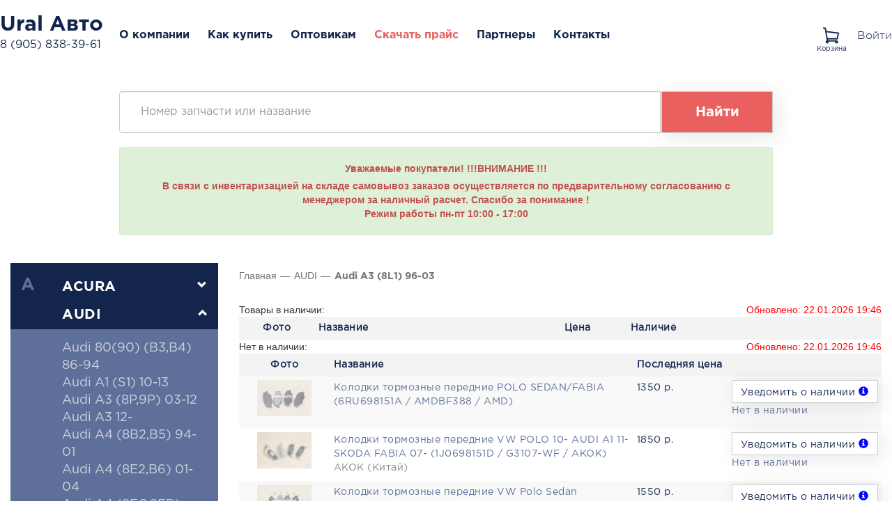

--- FILE ---
content_type: text/html;charset=UTF-8
request_url: https://ua74.ru/store/audi/audi-a3-8l1-96-03
body_size: 30438
content:
<!DOCTYPE html>
<html lang="ru">
<head>
    <script>
        window.addEventListener('load', function() {
            const gaScript = document.createElement('script');
            gaScript.async = true;
            gaScript.src = 'https://www.google-analytics.com/analytics.js';
            document.head.appendChild(gaScript);

            window.ga = window.ga || function(){(ga.q=ga.q||[]).push(arguments)}; ga.l=+new Date;
            ga('create', 'UA-101836918-1', 'auto');
            ga('send', 'pageview');
        });
    </script>
    <script type="text/javascript">
    var yupeStoreAddFavoriteUrl = 'https://ua74.ru/favorite/add';
    var yupeStoreRemoveFavoriteUrl = 'https://ua74.ru/favorite/remove'
</script>
    <meta http-equiv="Content-Type" content="text/html; charset=utf-8" />
    <meta http-equiv="X-UA-Compatible" content="IE=edge,chrome=1" />
    <meta http-equiv="Content-Language" content="ru-RU" />
    <meta name="viewport" content="width=device-width, initial-scale=1" />

    <meta name="viewport" content="width=device-width, initial-scale=1" />
<link rel="shortcut icon" href="/assets/452bd01b/images/favicon.ico" />
<link rel="stylesheet" type="text/css" href="/assets/b47460b1/bootstrap/css/bootstrap.min.css" />
<link rel="stylesheet" type="text/css" href="/assets/b47460b1/font-awesome/css/font-awesome.min.css" />
<link rel="stylesheet" type="text/css" href="/assets/b47460b1/css/bootstrap-yii.css" />
<link rel="stylesheet" type="text/css" href="/assets/b47460b1/css/jquery-ui-bootstrap.css" />
<link rel="stylesheet" type="text/css" href="/assets/452bd01b/css/store-frontend.css" />
<link rel="stylesheet" type="text/css" href="/assets/452bd01b/css/main.css" />
<link rel="stylesheet" type="text/css" href="/assets/452bd01b/css/yupe.css?v=12" />
<link rel="stylesheet" type="text/css" href="/assets/452bd01b/css/flags.css" />
<link rel="stylesheet" type="text/css" href="/assets/452bd01b/css/jquery.auto-complete.css" />
<script type="text/javascript" src="/assets/7ce57f9/jquery.min.js"></script>
<script type="text/javascript" src="/assets/b47460b1/bootstrap/js/bootstrap.min.js"></script>
<script type="text/javascript" src="/assets/b47460b1/js/bootstrap-noconflict.js"></script>
<script type="text/javascript" src="/assets/b47460b1/bootbox/bootbox.min.js"></script>
<script type="text/javascript" src="/assets/b47460b1/notify/notify.min.js"></script>
<script type="text/javascript" src="/assets/452bd01b/js/store.js?v0.1"></script>
<script type="text/javascript" src="/assets/e980e2cb/js/jquery.maskedinput.js"></script>
<script type="text/javascript" src="/assets/452bd01b/js/rater.js"></script>
<script type="text/javascript" src="/assets/452bd01b/js/blog.js"></script>
<script type="text/javascript" src="/assets/452bd01b/js/bootstrap-notify.js"></script>
<script type="text/javascript" src="/assets/452bd01b/js/jquery.li-translit.js"></script>
<script type="text/javascript" src="/assets/452bd01b/js/jquery-ui.js"></script>
<script type="text/javascript" src="/assets/452bd01b/js/jquery.auto-complete.js"></script>
<script type="text/javascript">
/*<![CDATA[*/
var baseUrl = 'https://ua74.ru';
/*]]>*/
</script>
<title>Запчасти для Audi A3 (8L1) купить в Челябинске - Урал-Авто</title>
    <meta name="description" content="Запчасти для Audi A3 (8L1) купить по доступным ценам в Челябинске в интернет-магазине Урал-Авто с доставкой по России. Большой каталог новых запчастей на Audi A3 (8L1) в наличии" />
    <meta name="keywords" content="" />
    
    
    <script type="text/javascript" src="https://cdnjs.cloudflare.com/ajax/libs/noty/3.1.4/noty.js"></script>
    <script type="text/javascript" src="https://static.me-talk.ru/API/DOCS/onlineChatAssets/json/5/5/5577581dbf3ba8e5d1b4e8e914e7ca46/ua74.ru.json"></script>

    <link rel="stylesheet" type="text/css" href="https://cdnjs.cloudflare.com/ajax/libs/noty/3.1.4/noty.css"/>

    <script type="text/javascript">
        var yupeTokenName = 'YUPE_TOKEN';
        var yupeToken = 'ZFVDM2RFZkxRTkJQaGNtYmdCVEFST0JRSVdWbWdNSX6gdYmRokBG0CqNhuiBNWHmIATOuhE5-9N_WX0VBUDnBg==';
    </script>

    <!--[if IE]>
    <script src="http://html5shiv.googlecode.com/svn/trunk/html5.js"></script>
    <![endif]-->
    <script type="text/javascript">
    var yupeCallbackSendUrl = '/callback';
    var yupeCallbackErrorMessage = '<div>Извините, при обработке запроса возникла ошибка</div>';
</script>
    <!-- Yandex.Metrika counter -->
    <script type="text/javascript" >
        (function (d, w, c) {
            (w[c] = w[c] || []).push(function() {
                try {
                    w.yaCounter22630825 = new Ya.Metrika({
                        id:22630825,
                        clickmap:true,
                        trackLinks:true,
                        accurateTrackBounce:true,
                        webvisor:true
                    });
                } catch(e) { }
            });

            var n = d.getElementsByTagName("script")[0],
                s = d.createElement("script"),
                f = function () { n.parentNode.insertBefore(s, n); };
            s.type = "text/javascript";
            s.async = true;
            s.src = "https://mc.yandex.ru/metrika/watch.js";

            if (w.opera == "[object Opera]") {
                d.addEventListener("DOMContentLoaded", f, false);
            } else { f(); }
        })(document, window, "yandex_metrika_callbacks");
    </script>

    <script type='text/javascript'>
        (function(d, w, m) {
            window.supportAPIMethod = m;
            var s = d.createElement('script');
            s.type ='text/javascript'; s.id = 'supportScript'; s.charset = 'utf-8';
            s.async = true;
            var id = '5577581dbf3ba8e5d1b4e8e914e7ca46';
            s.src = '//admin.verbox.ru/support/support.js?h='+id;
            var sc = d.getElementsByTagName('script')[0];
            w[m] = w[m] || function() { (w[m].q = w[m].q || []).push(arguments); };
            if (sc) sc.parentNode.insertBefore(s, sc);
            else d.documentElement.firstChild.appendChild(s);
        })(document, window, 'Verbox');
    </script>

    <noscript><div><img src="https://mc.yandex.ru/watch/22630825" style="position:absolute; left:-9999px;" alt="" /></div></noscript>
    <!-- /Yandex.Metrika counter -->

    <!-- Add the slick-theme.css if you want default styling -->
    <link rel="stylesheet" type="text/css" href="https://cdnjs.cloudflare.com/ajax/libs/slick-carousel/1.9.0/slick.css"/>
    <!-- Add the slick-theme.css if you want default styling -->
    <link rel="stylesheet" type="text/css" href="https://cdnjs.cloudflare.com/ajax/libs/slick-carousel/1.9.0/slick-theme.min.css"/>
    <script type="text/javascript" src="https://cdnjs.cloudflare.com/ajax/libs/slick-carousel/1.9.0/slick.min.js"></script>
</head>

<body>

<style id="online-chat-trigger-my">
    #supportTrigger {bottom: 0px !important;right: 0px !important;}

</style>



<div id="head">
    <div class="header_main container">
        <div class="col-xs-12 d-flex p0" id="head_fixed">
            <div class="col-auto brand_menu">
                <div class="info-head">
                <span class="brand-head">
                    <a href="/">
                        Ural Авто
                    </a>
                </span>
                    <span class="tel-head">
                        <a href="tel:+79058383961">8 (905) 838-39-61</a>
                    </span>
                </div>
            </div>

            <div class="col-auto text-center top-menu-new">
                <ul class="nav navbar-nav" id="yw0">
<li class="listItem "><a class="listItemLink" href="/about">О компании</a></li>
<li class="listItem "><a class="listItemLink" href="/how-buy">Как купить</a></li>
<li class="listItem "><a class="listItemLink" href="/wholesaler">Оптовикам</a></li>
<li class="listItem price_menu "><a class="listItemLink" href="https://ua74.ru/price/0/Прайс.xlsx">Скачать прайс</a></li>
<li class="listItem "><a class="listItemLink" href="/nashi-partnery">Партнеры</a></li>
<li class="listItem "><a class="listItemLink" href="/kontakty">Контакты</a></li>
</ul>            </div>

            <div class="col-full text-right top-menu-login">

                                    <div id="shopping-cart-widget" onclick="yaCounter22630825.reachGoal('cart_main'); return true;">
                        <div id="cart-widget" data-cart-widget-url="/cart/widget">
            <a class="link_cart" href="/cart">
            <div class="cart_icon">
                <svg width="24" height="24" viewBox="0 0 26 25" fill="none" xmlns="http://www.w3.org/2000/svg">
                    <path d="M0 1H3.46931L4.40373 6.31401M21 21H6.98614L6.39151 17.6184M4.40373 6.31401L24 8.77778L22.099 17.6184H6.39151M4.40373 6.31401L6.39151 17.6184" stroke="#13254D" stroke-width="2"/>
                    <circle cx="6.5" cy="22.5" r="1.5" stroke="#13254D" stroke-width="2"/>
                    <circle cx="21" cy="22.5" r="1.5" stroke="#13254D" stroke-width="2"/>
                </svg>
                <div class="text-cart">
                    Корзина
                </div>
            </div>
        </a>
    </div>
                    </div>
                
                <ul class="nav navbar-nav" id="yw1">
<li class="listItem modal_login "><a class="listItemLink" href="https://ua74.ru/price/0/Прайс.xlsx">Войти</a></li>
</ul>
                            </div>
        </div>

    </div>
</div>

<div class="container">
    <div id="search_main" style="margin-top: 131px">
        <section class="catalog-filter col-sm-12">
    <form class="form" id="yw2" action="/store" method="GET">    <div class="input-group">
        <input class="form-control" placeholder="Номер запчасти или название" type="text" value="" name="q" id="q" />        <span class="input-group-btn">
            <button type="submit" id="search-product" class="btn btn-default">
                Найти
            </button>
        </span>
    </div>
    </form></section>
        <div class="clearfix"></div>

                    <div class="col-xs-12" style="padding: 0 156px; margin-top: 20px">
                <div class="col-xs-12 alert alert-success">
                    <p><span style="color: rgb(192, 80, 77);"><strong>                                                            </strong></span></p><p style="text-align: center;"><strong><span style="color: rgb(192, 80, 77);">Уважаемые покупатели! !!!ВНИМАНИЕ !!!</span></strong></p><p><strong></strong></p><p><span style="color: rgb(192, 80, 77);"><strong></strong></span></p><p style="text-align: center;"><strong><span style="color: rgb(192, 80, 77);">В связи с инвентаризацией на складе самовывоз заказов осуществляется по предварительному согласованию с менеджером за наличный расчет. Спасибо за понимание !<br>Режим работы пн-пт 10:00 - 17:00</span></strong></p><p style="text-align: center;"><strong><span style="color: rgb(192, 80, 77);"></span></strong></p><div><span style="color: rgb(192, 80, 77);"><strong></strong></span></div><div style="text-align: center;"><div><strong><span style="color: rgb(192, 80, 77);"></span></strong></div></div><div style="text-align: center;"><span style="color: rgb(149, 55, 52);"><strong><span style="color: rgb(192, 80, 77);"></span></strong></span></div><p style="text-align: center;"><span style="color: rgb(149, 55, 52);"><strong><span style="color: rgb(192, 80, 77);"></span></strong></span></p>                </div>
            </div>

            </div>


</div>

<!-- container -->
<div class='container'>
    <div class="col-xs-12 row" style="padding-top: 20px">
        <div id="yw3"></div>    </div>
    

<!-- sidebar -->
<div id="content_div" class="col-md-12 p0">
    <div class="col-xs-3" style="padding: 0 15px 0 0">
        <div id="catalog_models">
                            

                                    <div class="col-xs-12 p0 new_liter">
                                                <div class="col-xs-3 main_liter">
                            <span>
                                A                            </span>
                        </div>
                        <div class="col-xs-7 catalog_model">
                            <span>
                                <a href="/store/acura">ACURA</a>
                            </span>

                        </div>
                        <div class="col-xs-2 text-center drop_menu_model collapsed"  data-toggle="collapse" data-target="#hide-acura">

                        </div>
                        <div id="hide-acura" class="collapse children_models">
                            <div class="col-xs-12 model_category_children">
                                                                                                                                                                                                                                                                                                                                            </div>
                        </div>
                    </div>

                


                            

                                    <div class="col-xs-12 p0">
                        <div class="col-xs-3 main_liter">

                        </div>
                        <div class="col-xs-7 catalog_model">
                            <span>
                                <a href="/store/audi">AUDI</a>
                            </span>
                        </div>
                        <div class="col-xs-2 text-center drop_menu_model collapse in"  data-toggle="collapse" data-target="#hide-audi">

                        </div>
                        <div id="hide-audi" class="collapsed children_models">
                            <div class="col-xs-12 model_category_children">
                                                                                                                                                                                <div class="children_category">
                                            <a class="" href="/store/audi/audi-8090-b3b4-86-94">
                                                Audi 80(90) (B3,B4) 86-94                                            </a>
                                        </div>
                                                                                                                                                <div class="children_category">
                                            <a class="" href="/store/audi/audi-a1-s1-10-13">
                                                Audi A1 (S1) 10-13                                            </a>
                                        </div>
                                                                                                                                                                                                                    <div class="children_category">
                                            <a class="" href="/store/audi/audi-a3-8p9p-03-12">
                                                Audi A3 (8P,9P) 03-12                                            </a>
                                        </div>
                                                                                                                                                <div class="children_category">
                                            <a class="" href="/store/audi/audi-a3-12-">
                                                Audi A3 12-                                            </a>
                                        </div>
                                                                                                                                                <div class="children_category">
                                            <a class="" href="/store/audi/audi-a4-8b2b5-94-01">
                                                Audi A4 (8B2,B5) 94-01                                            </a>
                                        </div>
                                                                                                                                                <div class="children_category">
                                            <a class="" href="/store/audi/audi-a4-8e2b6-01-04">
                                                Audi A4 (8E2,B6) 01-04                                            </a>
                                        </div>
                                                                                                                                                <div class="children_category">
                                            <a class="" href="/store/audi/audi-a4-8ec8ed-04-07">
                                                Audi A4 (8EC,8ED) 04-07                                            </a>
                                        </div>
                                                                                                                                                <div class="children_category">
                                            <a class="" href="/store/audi/audi-a4-b9-2015-2020">
                                                Audi A4 (B9) 2015-2020                                            </a>
                                        </div>
                                                                                                                                                <div class="children_category">
                                            <a class="" href="/store/audi/audi-a4-s4-07-14">
                                                Audi A4 (S4) 07-14                                            </a>
                                        </div>
                                                                                                                                                <div class="children_category">
                                            <a class="" href="/store/audi/audi-a5-s5-07-">
                                                Audi A5 (S5) 07-                                            </a>
                                        </div>
                                                                                                                                                <div class="children_category">
                                            <a class="" href="/store/audi/audi-a6-4ac4-94-97">
                                                Audi A6 (4A,C4) 94-97                                            </a>
                                        </div>
                                                                                                                                                <div class="children_category">
                                            <a class="" href="/store/audi/audi-a6-4bc5-97-04">
                                                Audi A6 (4B,C5) 97-04                                            </a>
                                        </div>
                                                                                                                                                <div class="children_category">
                                            <a class="" href="/store/audi/audi-a6-4fc6-05-10">
                                                Audi A6 (4F,C6) 05-10                                            </a>
                                        </div>
                                                                                                                                                <div class="children_category">
                                            <a class="" href="/store/audi/audi-a6-4gc7-11-15">
                                                Audi A6 (4G,C7) 11-15                                            </a>
                                        </div>
                                                                                                                                                                                                                                                                                        <div class="children_category">
                                            <a class="" href="/store/audi/audi-q3-11-15">
                                                Audi Q3 11-15                                            </a>
                                        </div>
                                                                                                                                                <div class="children_category">
                                            <a class="" href="/store/audi/audi-q5-08-15">
                                                Audi Q5 08-15                                            </a>
                                        </div>
                                                                                                                                                <div class="children_category">
                                            <a class="" href="/store/audi/audi-q7-05-15">
                                                Audi Q7 05-15                                            </a>
                                        </div>
                                                                                                </div>
                        </div>
                    </div>

                


                                                                

                                    <div class="col-xs-12 p0 new_liter">
                                                <div class="col-xs-3 main_liter">
                            <span>
                                B                            </span>
                        </div>
                        <div class="col-xs-7 catalog_model">
                            <span>
                                <a href="/store/baic">BAIC</a>
                            </span>

                        </div>
                        <div class="col-xs-2 text-center drop_menu_model collapsed"  data-toggle="collapse" data-target="#hide-baic">

                        </div>
                        <div id="hide-baic" class="collapse children_models">
                            <div class="col-xs-12 model_category_children">
                                                                                                            <div class="children_category">
                                            <a class="" href="/store/baic/u5-plus-21">
                                                U5 Plus 21-                                            </a>
                                        </div>
                                                                                                </div>
                        </div>
                    </div>

                


                            

                                    <div class="col-xs-12 p0">
                        <div class="col-xs-3 main_liter">

                        </div>
                        <div class="col-xs-7 catalog_model">
                            <span>
                                <a href="/store/bmw">BMW</a>
                            </span>
                        </div>
                        <div class="col-xs-2 text-center drop_menu_model collapsed"  data-toggle="collapse" data-target="#hide-bmw">

                        </div>
                        <div id="hide-bmw" class="collapse children_models">
                            <div class="col-xs-12 model_category_children">
                                                                                                            <div class="children_category">
                                            <a class="" href="/store/bmw/1series-e87-04--goda">
                                                1series E87 (04- года)                                            </a>
                                        </div>
                                                                                                                                                <div class="children_category">
                                            <a class="" href="/store/bmw/3-series-f30-2011-2019">
                                                3-Series (F30) 2011-2019                                            </a>
                                        </div>
                                                                                                                                                <div class="children_category">
                                            <a class="" href="/store/bmw/3series-e90-2004-2014">
                                                3series (E90) 2004-2014                                            </a>
                                        </div>
                                                                                                                                                <div class="children_category">
                                            <a class="" href="/store/bmw/3series-e36-91-99-goda">
                                                3series E36 (91-99 года)                                            </a>
                                        </div>
                                                                                                                                                <div class="children_category">
                                            <a class="" href="/store/bmw/3series-e46-98-05-goda">
                                                3series E46 (98-05 года)                                            </a>
                                        </div>
                                                                                                                                                                                                                    <div class="children_category">
                                            <a class="" href="/store/bmw/5series-e39-95-03-goda">
                                                5series E39 (95-03 года)                                            </a>
                                        </div>
                                                                                                                                                <div class="children_category">
                                            <a class="" href="/store/bmw/5series-e60-03-09-goda">
                                                5series E60 (03-09 года)                                            </a>
                                        </div>
                                                                                                                                                <div class="children_category">
                                            <a class="" href="/store/bmw/5series-f10-10-16-goda">
                                                5series F10 (10-16 года)                                            </a>
                                        </div>
                                                                                                                                                                                                                                                                                        <div class="children_category">
                                            <a class="" href="/store/bmw/x1-e84-2009-2015">
                                                X1 E84 2009-2015                                            </a>
                                        </div>
                                                                                                                                                                                                                    <div class="children_category">
                                            <a class="" href="/store/bmw/x3f2510-17">
                                                X3 F25 (10-17 года)                                            </a>
                                        </div>
                                                                                                                                                <div class="children_category">
                                            <a class="" href="/store/bmw/x5-e53-00-07-goda">
                                                X5 E53 (00-07 года)                                            </a>
                                        </div>
                                                                                                                                                                                                                                        </div>
                        </div>
                    </div>

                


                                                                

                                    <div class="col-xs-12 p0 new_liter">
                                                <div class="col-xs-3 main_liter">
                            <span>
                                C                            </span>
                        </div>
                        <div class="col-xs-7 catalog_model">
                            <span>
                                <a href="/store/changan">CHANGAN</a>
                            </span>

                        </div>
                        <div class="col-xs-2 text-center drop_menu_model collapsed"  data-toggle="collapse" data-target="#hide-changan">

                        </div>
                        <div id="hide-changan" class="collapse children_models">
                            <div class="col-xs-12 model_category_children">
                                                                                                            <div class="children_category">
                                            <a class="" href="/store/changan/alsvin18-">
                                                ALSVIN 18-                                            </a>
                                        </div>
                                                                                                                                                <div class="children_category">
                                            <a class="" href="/store/changan/cs35plus18-">
                                                CS35 Plus 18-                                            </a>
                                        </div>
                                                                                                                                                <div class="children_category">
                                            <a class="" href="/store/changan/uni-k20-">
                                                UNI-K 20-                                            </a>
                                        </div>
                                                                                                                                                <div class="children_category">
                                            <a class="" href="/store/changan/uni-t23-">
                                                UNI-T 23-                                            </a>
                                        </div>
                                                                                                                                                <div class="children_category">
                                            <a class="" href="/store/changan/uni-v-2021">
                                                UNI-V 2021-                                            </a>
                                        </div>
                                                                                                </div>
                        </div>
                    </div>

                


                            

                                    <div class="col-xs-12 p0">
                        <div class="col-xs-3 main_liter">

                        </div>
                        <div class="col-xs-7 catalog_model">
                            <span>
                                <a href="/store/chery">CHERY</a>
                            </span>
                        </div>
                        <div class="col-xs-2 text-center drop_menu_model collapsed"  data-toggle="collapse" data-target="#hide-chery">

                        </div>
                        <div id="hide-chery" class="collapse children_models">
                            <div class="col-xs-12 model_category_children">
                                                                                                            <div class="children_category">
                                            <a class="" href="/store/chery/amulet-05-">
                                                AMULET 05-                                            </a>
                                        </div>
                                                                                                                                                <div class="children_category">
                                            <a class="" href="/store/chery/arrizo-8-22">
                                                Arrizo 8 22-                                            </a>
                                        </div>
                                                                                                                                                                                                                    <div class="children_category">
                                            <a class="" href="/store/chery/qq-06-">
                                                QQ 06-                                            </a>
                                        </div>
                                                                                                                                                <div class="children_category">
                                            <a class="" href="/store/chery/tiggo-06-">
                                                TIGGO 06-                                            </a>
                                        </div>
                                                                                                                                                <div class="children_category">
                                            <a class="" href="/store/chery/tiggo418-">
                                                TIGGO 4 18-                                            </a>
                                        </div>
                                                                                                                                                <div class="children_category">
                                            <a class="" href="/store/chery/tiggo4pro21-">
                                                TIGGO 4 PRO 21-                                            </a>
                                        </div>
                                                                                                                                                                                                                    <div class="children_category">
                                            <a class="" href="/store/chery/tiggo7pro19-">
                                                TIGGO 7 PRO 19-                                            </a>
                                        </div>
                                                                                                                                                <div class="children_category">
                                            <a class="" href="/store/chery/tiggo7promax22-">
                                                TIGGO 7 PRO MAX 22-                                            </a>
                                        </div>
                                                                                                                                                <div class="children_category">
                                            <a class="" href="/store/chery/tiggo818-">
                                                TIGGO 8 18-                                            </a>
                                        </div>
                                                                                                                                                <div class="children_category">
                                            <a class="" href="/store/chery/tiggo8pro21-">
                                                TIGGO 8 PRO 21-                                            </a>
                                        </div>
                                                                                                                                                <div class="children_category">
                                            <a class="" href="/store/chery/tiggo8promax21-">
                                                TIGGO 8 PRO MAX 21-                                            </a>
                                        </div>
                                                                                                </div>
                        </div>
                    </div>

                


                            

                                    <div class="col-xs-12 p0">
                        <div class="col-xs-3 main_liter">

                        </div>
                        <div class="col-xs-7 catalog_model">
                            <span>
                                <a href="/store/chevrolet">CHEVROLET</a>
                            </span>
                        </div>
                        <div class="col-xs-2 text-center drop_menu_model collapsed"  data-toggle="collapse" data-target="#hide-chevrolet">

                        </div>
                        <div id="hide-chevrolet" class="collapse children_models">
                            <div class="col-xs-12 model_category_children">
                                                                                                            <div class="children_category">
                                            <a class="" href="/store/chevrolet/aveo-t200-04-07">
                                                AVEO (T200) 04-07                                            </a>
                                        </div>
                                                                                                                                                <div class="children_category">
                                            <a class="" href="/store/chevrolet/aveo-t250-07-12">
                                                AVEO (T250) 07-12                                            </a>
                                        </div>
                                                                                                                                                <div class="children_category">
                                            <a class="" href="/store/chevrolet/aveo-t255-hatch-08-">
                                                AVEO (T255) HATCH 08-                                            </a>
                                        </div>
                                                                                                                                                <div class="children_category">
                                            <a class="" href="/store/chevrolet/aveo-t300-11-">
                                                AVEO (T300) 11-                                            </a>
                                        </div>
                                                                                                                                                <div class="children_category">
                                            <a class="" href="/store/chevrolet/captiva-06-">
                                                CAPTIVA 06-                                            </a>
                                        </div>
                                                                                                                                                <div class="children_category">
                                            <a class="" href="/store/chevrolet/cobalt-12-">
                                                COBALT 12-                                            </a>
                                        </div>
                                                                                                                                                <div class="children_category">
                                            <a class="" href="/store/chevrolet/cruze-09-">
                                                CRUZE 09-                                            </a>
                                        </div>
                                                                                                                                                                                                                    <div class="children_category">
                                            <a class="" href="/store/chevrolet/lacetti-hatchbak-04-">
                                                LACETTI HATCHBAK 04-                                            </a>
                                        </div>
                                                                                                                                                <div class="children_category">
                                            <a class="" href="/store/chevrolet/lacetti-sedanwg04-">
                                                LACETTI SEDAN(WG)04-                                            </a>
                                        </div>
                                                                                                                                                <div class="children_category">
                                            <a class="" href="/store/chevrolet/lanos-t100-04-">
                                                LANOS (T100) 04-                                            </a>
                                        </div>
                                                                                                                                                                                                                    <div class="children_category">
                                            <a class="" href="/store/chevrolet/orlando-10-">
                                                ORLANDO 10-                                            </a>
                                        </div>
                                                                                                                                                <div class="children_category">
                                            <a class="" href="/store/chevrolet/spark-m200-05-10">
                                                SPARK (М200) 05-10                                            </a>
                                        </div>
                                                                                                                                                <div class="children_category">
                                            <a class="" href="/store/chevrolet/spark-11-">
                                                SPARK 11-                                            </a>
                                        </div>
                                                                                                </div>
                        </div>
                    </div>

                


                            

                                    <div class="col-xs-12 p0">
                        <div class="col-xs-3 main_liter">

                        </div>
                        <div class="col-xs-7 catalog_model">
                            <span>
                                <a href="/store/chrysler">CHRYSLER</a>
                            </span>
                        </div>
                        <div class="col-xs-2 text-center drop_menu_model collapsed"  data-toggle="collapse" data-target="#hide-chrysler">

                        </div>
                        <div id="hide-chrysler" class="collapse children_models">
                            <div class="col-xs-12 model_category_children">
                                                                                                                                                                                                                                                                                                                                                                                                                                                                                                                                                                                                                                                                                                                                                                                                                                        </div>
                        </div>
                    </div>

                


                            

                                    <div class="col-xs-12 p0">
                        <div class="col-xs-3 main_liter">

                        </div>
                        <div class="col-xs-7 catalog_model">
                            <span>
                                <a href="/store/citroen">CITROEN</a>
                            </span>
                        </div>
                        <div class="col-xs-2 text-center drop_menu_model collapsed"  data-toggle="collapse" data-target="#hide-citroen">

                        </div>
                        <div id="hide-citroen" class="collapse children_models">
                            <div class="col-xs-12 model_category_children">
                                                                                                                                                                                                                                                                                                                                                                                                                                                                                                                                                                                                        <div class="children_category">
                                            <a class="" href="/store/citroen/citroen-c3-02-09">
                                                CITROEN C3 02-09                                            </a>
                                        </div>
                                                                                                                                                <div class="children_category">
                                            <a class="" href="/store/citroen/citroen-c3-10-">
                                                CITROEN C3 10-                                            </a>
                                        </div>
                                                                                                                                                                                                                    <div class="children_category">
                                            <a class="" href="/store/citroen/citroen-c4-04-11">
                                                CITROEN C4 04-11                                            </a>
                                        </div>
                                                                                                                                                <div class="children_category">
                                            <a class="" href="/store/citroen/citroen-c4-12-">
                                                CITROEN C4 12-                                            </a>
                                        </div>
                                                                                                                                                                                                                                                                                                                                                            <div class="children_category">
                                            <a class="" href="/store/citroen/citroen-ds3-10-">
                                                CITROEN DS3 10-                                            </a>
                                        </div>
                                                                                                                                                                                                                                                                                                                                                                                </div>
                        </div>
                    </div>

                


                                                                

                                    <div class="col-xs-12 p0 new_liter">
                                                <div class="col-xs-3 main_liter">
                            <span>
                                D                            </span>
                        </div>
                        <div class="col-xs-7 catalog_model">
                            <span>
                                <a href="/store/daewoo">DAEWOO</a>
                            </span>

                        </div>
                        <div class="col-xs-2 text-center drop_menu_model collapsed"  data-toggle="collapse" data-target="#hide-daewoo">

                        </div>
                        <div id="hide-daewoo" class="collapse children_models">
                            <div class="col-xs-12 model_category_children">
                                                                                                                                                                                <div class="children_category">
                                            <a class="" href="/store/daewoo/lanos-97-">
                                                LANOS 97-                                            </a>
                                        </div>
                                                                                                                                                <div class="children_category">
                                            <a class="" href="/store/daewoo/matiz-i-01-">
                                                MATIZ (I) 01-                                            </a>
                                        </div>
                                                                                                                                                <div class="children_category">
                                            <a class="" href="/store/daewoo/nexia-i-96-08">
                                                NEXIA (I) 96-08                                            </a>
                                        </div>
                                                                                                                                                <div class="children_category">
                                            <a class="" href="/store/daewoo/nexia-ii-08-">
                                                NEXIA (II) 08-                                            </a>
                                        </div>
                                                                                                                                                <div class="children_category">
                                            <a class="" href="/store/daewoo/nubira-leganza-97-">
                                                NUBIRA (LEGANZA) 97-                                            </a>
                                        </div>
                                                                                                                                                <div class="children_category">
                                            <a class="" href="/store/daewoo/nubira-hatchback-04-">
                                                NUBIRA HatchBack 04-                                            </a>
                                        </div>
                                                                                                </div>
                        </div>
                    </div>

                


                            

                                    <div class="col-xs-12 p0">
                        <div class="col-xs-3 main_liter">

                        </div>
                        <div class="col-xs-7 catalog_model">
                            <span>
                                <a href="/store/daihatsu">DAIHATSU</a>
                            </span>
                        </div>
                        <div class="col-xs-2 text-center drop_menu_model collapsed"  data-toggle="collapse" data-target="#hide-daihatsu">

                        </div>
                        <div id="hide-daihatsu" class="collapse children_models">
                            <div class="col-xs-12 model_category_children">
                                                                                                                                                                                                                                                                                                                                                                                                                                                                                                                                                                                                                                                                                                                                                                                                                                        </div>
                        </div>
                    </div>

                


                            

                                    <div class="col-xs-12 p0">
                        <div class="col-xs-3 main_liter">

                        </div>
                        <div class="col-xs-7 catalog_model">
                            <span>
                                <a href="/store/datsun">DATSUN</a>
                            </span>
                        </div>
                        <div class="col-xs-2 text-center drop_menu_model collapsed"  data-toggle="collapse" data-target="#hide-datsun">

                        </div>
                        <div id="hide-datsun" class="collapse children_models">
                            <div class="col-xs-12 model_category_children">
                                                                                                                                                                                                    </div>
                        </div>
                    </div>

                


                            

                                    <div class="col-xs-12 p0">
                        <div class="col-xs-3 main_liter">

                        </div>
                        <div class="col-xs-7 catalog_model">
                            <span>
                                <a href="/store/dodge">DODGE</a>
                            </span>
                        </div>
                        <div class="col-xs-2 text-center drop_menu_model collapsed"  data-toggle="collapse" data-target="#hide-dodge">

                        </div>
                        <div id="hide-dodge" class="collapse children_models">
                            <div class="col-xs-12 model_category_children">
                                                                                                                                                                                <div class="children_category">
                                            <a class="" href="/store/dodge/caliber-07-">
                                                CALIBER 07-                                            </a>
                                        </div>
                                                                                                                                                                                                                                                                                                                                                                                                                                                                                                                        </div>
                        </div>
                    </div>

                


                                                                

                                    <div class="col-xs-12 p0 new_liter">
                                                <div class="col-xs-3 main_liter">
                            <span>
                                E                            </span>
                        </div>
                        <div class="col-xs-7 catalog_model">
                            <span>
                                <a href="/store/exeed">EXEED</a>
                            </span>

                        </div>
                        <div class="col-xs-2 text-center drop_menu_model collapsed"  data-toggle="collapse" data-target="#hide-exeed">

                        </div>
                        <div id="hide-exeed" class="collapse children_models">
                            <div class="col-xs-12 model_category_children">
                                                                                                            <div class="children_category">
                                            <a class="" href="/store/exeed/lx-2021-nv">
                                                LX 2021-Н.В.                                            </a>
                                        </div>
                                                                                                                                                <div class="children_category">
                                            <a class="" href="/store/exeed/txl-19">
                                                TXL 19-                                            </a>
                                        </div>
                                                                                                </div>
                        </div>
                    </div>

                


                                                                

                                    <div class="col-xs-12 p0 new_liter">
                                                <div class="col-xs-3 main_liter">
                            <span>
                                F                            </span>
                        </div>
                        <div class="col-xs-7 catalog_model">
                            <span>
                                <a href="/store/fiat">FIAT</a>
                            </span>

                        </div>
                        <div class="col-xs-2 text-center drop_menu_model collapsed"  data-toggle="collapse" data-target="#hide-fiat">

                        </div>
                        <div id="hide-fiat" class="collapse children_models">
                            <div class="col-xs-12 model_category_children">
                                                                                                            <div class="children_category">
                                            <a class="" href="/store/fiat/albea-05-">
                                                ALBEA 05-                                            </a>
                                        </div>
                                                                                                                                                                                                                    <div class="children_category">
                                            <a class="" href="/store/fiat/grande-punto-2005-">
                                                Grande Punto 2005-                                            </a>
                                        </div>
                                                                                                </div>
                        </div>
                    </div>

                


                            

                                    <div class="col-xs-12 p0">
                        <div class="col-xs-3 main_liter">

                        </div>
                        <div class="col-xs-7 catalog_model">
                            <span>
                                <a href="/store/ford">FORD</a>
                            </span>
                        </div>
                        <div class="col-xs-2 text-center drop_menu_model collapsed"  data-toggle="collapse" data-target="#hide-ford">

                        </div>
                        <div id="hide-ford" class="collapse children_models">
                            <div class="col-xs-12 model_category_children">
                                                                                                            <div class="children_category">
                                            <a class="" href="/store/ford/c-max-03-10">
                                                C-MAX 03-10                                            </a>
                                        </div>
                                                                                                                                                <div class="children_category">
                                            <a class="" href="/store/ford/c-max-10-">
                                                C-MAX 10-                                            </a>
                                        </div>
                                                                                                                                                <div class="children_category">
                                            <a class="" href="/store/ford/ecosport-12-">
                                                Ecosport 12-                                            </a>
                                        </div>
                                                                                                                                                <div class="children_category">
                                            <a class="" href="/store/ford/escape-maverik-00-07">
                                                ESCAPE (MAVERIK) 00-07                                            </a>
                                        </div>
                                                                                                                                                                                                                    <div class="children_category">
                                            <a class="" href="/store/ford/fiesta-02-08">
                                                FIESTA 02-08                                            </a>
                                        </div>
                                                                                                                                                <div class="children_category">
                                            <a class="" href="/store/ford/fiesta-08-">
                                                FIESTA 08-                                            </a>
                                        </div>
                                                                                                                                                <div class="children_category">
                                            <a class="" href="/store/ford/focus-i-98-04-usa">
                                                FOCUS I 98-04 USA                                            </a>
                                        </div>
                                                                                                                                                <div class="children_category">
                                            <a class="" href="/store/ford/focus-i-98-04-evropa">
                                                FOCUS I 98-04 Европа                                            </a>
                                        </div>
                                                                                                                                                <div class="children_category">
                                            <a class="" href="/store/ford/focus-ii-05-08-evropa">
                                                FOCUS II 05-08 Европа                                            </a>
                                        </div>
                                                                                                                                                <div class="children_category">
                                            <a class="" href="/store/ford/focus-ii-08-10">
                                                FOCUS II 08-10                                            </a>
                                        </div>
                                                                                                                                                <div class="children_category">
                                            <a class="" href="/store/ford/focus-iii-10-">
                                                FOCUS III 10-                                            </a>
                                        </div>
                                                                                                                                                <div class="children_category">
                                            <a class="" href="/store/ford/fusion-02-12">
                                                FUSION 02-12                                            </a>
                                        </div>
                                                                                                                                                                                                                    <div class="children_category">
                                            <a class="" href="/store/ford/kuga-08-">
                                                KUGA 08-                                            </a>
                                        </div>
                                                                                                                                                                                                                                                                                        <div class="children_category">
                                            <a class="" href="/store/ford/mondeo-iii-01-06">
                                                MONDEO III 01-06                                            </a>
                                        </div>
                                                                                                                                                <div class="children_category">
                                            <a class="" href="/store/ford/mondeo-iv-07-">
                                                MONDEO IV 07-                                            </a>
                                        </div>
                                                                                                                                                <div class="children_category">
                                            <a class="" href="/store/ford/mondeo-v-14-16">
                                                MONDEO V 14-16                                            </a>
                                        </div>
                                                                                                                                                                                                                    <div class="children_category">
                                            <a class="" href="/store/ford/s-max-galaxy-06-">
                                                S-MAX (GALAXY) 06-                                            </a>
                                        </div>
                                                                                                                                                                                                                                                                                                                                                                                                                                <div class="children_category">
                                            <a class="" href="/store/ford/transit-vi-06-10">
                                                TRANSIT VI 06-10                                            </a>
                                        </div>
                                                                                                </div>
                        </div>
                    </div>

                


                                                                

                                    <div class="col-xs-12 p0 new_liter">
                                                <div class="col-xs-3 main_liter">
                            <span>
                                G                            </span>
                        </div>
                        <div class="col-xs-7 catalog_model">
                            <span>
                                <a href="/store/geely">GEELY</a>
                            </span>

                        </div>
                        <div class="col-xs-2 text-center drop_menu_model collapsed"  data-toggle="collapse" data-target="#hide-geely">

                        </div>
                        <div id="hide-geely" class="collapse children_models">
                            <div class="col-xs-12 model_category_children">
                                                                                                            <div class="children_category">
                                            <a class="" href="/store/geely/atlas16-">
                                                ATLAS 16-                                            </a>
                                        </div>
                                                                                                                                                <div class="children_category">
                                            <a class="" href="/store/geely/atlaspro19-">
                                                ATLAS PRO 19-                                            </a>
                                        </div>
                                                                                                                                                <div class="children_category">
                                            <a class="" href="/store/geely/coolraysx1118-">
                                                COOLRAY SX11 18-                                            </a>
                                        </div>
                                                                                                                                                                                                                    <div class="children_category">
                                            <a class="" href="/store/geely/emgrand-21-nv">
                                                EMGRAND 21-Н.В.                                            </a>
                                        </div>
                                                                                                                                                                                                                                                                                        <div class="children_category">
                                            <a class="" href="/store/geely/tugellafy1119-">
                                                TUGELLA FY11 19-                                            </a>
                                        </div>
                                                                                                </div>
                        </div>
                    </div>

                


                                                                

                                    <div class="col-xs-12 p0 new_liter">
                                                <div class="col-xs-3 main_liter">
                            <span>
                                H                            </span>
                        </div>
                        <div class="col-xs-7 catalog_model">
                            <span>
                                <a href="/store/haval">HAVAL</a>
                            </span>

                        </div>
                        <div class="col-xs-2 text-center drop_menu_model collapsed"  data-toggle="collapse" data-target="#hide-haval">

                        </div>
                        <div id="hide-haval" class="collapse children_models">
                            <div class="col-xs-12 model_category_children">
                                                                                                            <div class="children_category">
                                            <a class="" href="/store/haval/dargo22-">
                                                DARGO 22-                                            </a>
                                        </div>
                                                                                                                                                <div class="children_category">
                                            <a class="" href="/store/haval/f718-">
                                                F7 18-                                            </a>
                                        </div>
                                                                                                                                                <div class="children_category">
                                            <a class="" href="/store/haval/jolion20-">
                                                JOLION 20-                                            </a>
                                        </div>
                                                                                                                                                <div class="children_category">
                                            <a class="" href="/store/haval/m6-2021-nv">
                                                M6 2021-Н.В.                                            </a>
                                        </div>
                                                                                                </div>
                        </div>
                    </div>

                


                            

                                    <div class="col-xs-12 p0">
                        <div class="col-xs-3 main_liter">

                        </div>
                        <div class="col-xs-7 catalog_model">
                            <span>
                                <a href="/store/honda">HONDA</a>
                            </span>
                        </div>
                        <div class="col-xs-2 text-center drop_menu_model collapsed"  data-toggle="collapse" data-target="#hide-honda">

                        </div>
                        <div id="hide-honda" class="collapse children_models">
                            <div class="col-xs-12 model_category_children">
                                                                                                            <div class="children_category">
                                            <a class="" href="/store/honda/accord-clcm-02-08">
                                                ACCORD (CL,CM) 02-08                                            </a>
                                        </div>
                                                                                                                                                <div class="children_category">
                                            <a class="" href="/store/honda/accord-cu-08-">
                                                ACCORD (CU) 08-                                            </a>
                                        </div>
                                                                                                                                                                                                                                                                                        <div class="children_category">
                                            <a class="" href="/store/honda/capa-ga-98-02">
                                                CAPA (GA) 98-02                                            </a>
                                        </div>
                                                                                                                                                <div class="children_category">
                                            <a class="" href="/store/honda/civic-egej-92-95">
                                                CIVIC (EG,EJ) 92-95                                            </a>
                                        </div>
                                                                                                                                                <div class="children_category">
                                            <a class="" href="/store/honda/civic-ek-96-00">
                                                CIVIC (EK) 96-00                                            </a>
                                        </div>
                                                                                                                                                <div class="children_category">
                                            <a class="" href="/store/honda/civic-eset-01-05">
                                                CIVIC (ES,ET) 01-05                                            </a>
                                        </div>
                                                                                                                                                <div class="children_category">
                                            <a class="" href="/store/honda/civic-euepen-01-05">
                                                CIVIC (EU,EP,EN) 01-05                                            </a>
                                        </div>
                                                                                                                                                <div class="children_category">
                                            <a class="" href="/store/honda/civic-fd-06-11">
                                                CIVIC (FD) 06-11                                            </a>
                                        </div>
                                                                                                                                                <div class="children_category">
                                            <a class="" href="/store/honda/civic-fn-06-">
                                                CIVIC (FN) 06-                                            </a>
                                        </div>
                                                                                                                                                <div class="children_category">
                                            <a class="" href="/store/honda/civic-mb-97-01">
                                                CIVIC (MB) 97-01                                            </a>
                                        </div>
                                                                                                                                                <div class="children_category">
                                            <a class="" href="/store/honda/civic-12-">
                                                CIVIC 12-                                            </a>
                                        </div>
                                                                                                                                                <div class="children_category">
                                            <a class="" href="/store/honda/cr-v-01-06">
                                                CR-V 01-06                                            </a>
                                        </div>
                                                                                                                                                <div class="children_category">
                                            <a class="" href="/store/honda/cr-v-06-12">
                                                CR-V 06-12                                            </a>
                                        </div>
                                                                                                                                                <div class="children_category">
                                            <a class="" href="/store/honda/cr-v-12-">
                                                CR-V 12-                                            </a>
                                        </div>
                                                                                                                                                <div class="children_category">
                                            <a class="" href="/store/honda/cr-v17-">
                                                CR-V 17-                                            </a>
                                        </div>
                                                                                                                                                <div class="children_category">
                                            <a class="" href="/store/honda/cr-v-96-01">
                                                CR-V 96-01                                            </a>
                                        </div>
                                                                                                                                                                                                                    <div class="children_category">
                                            <a class="" href="/store/honda/domani-ma-92-96">
                                                DOMANI (MA) 92-96                                            </a>
                                        </div>
                                                                                                                                                <div class="children_category">
                                            <a class="" href="/store/honda/domani-mb-96-00">
                                                DOMANI (MB) 96-00                                            </a>
                                        </div>
                                                                                                                                                <div class="children_category">
                                            <a class="" href="/store/honda/element-yh2-03-">
                                                ELEMENT (YH2) 03-                                            </a>
                                        </div>
                                                                                                                                                                                                                    <div class="children_category">
                                            <a class="" href="/store/honda/fit-aria-gd-02-09">
                                                FIT ARIA (GD) 02-09                                            </a>
                                        </div>
                                                                                                                                                <div class="children_category">
                                            <a class="" href="/store/honda/fitjazz-gd-01-08">
                                                FIT(JAZZ) GD 01-08                                            </a>
                                        </div>
                                                                                                                                                <div class="children_category">
                                            <a class="" href="/store/honda/fitjazz-ge-08-">
                                                FIT(JAZZ) GE 08-                                            </a>
                                        </div>
                                                                                                                                                                                                                    <div class="children_category">
                                            <a class="" href="/store/honda/hr-v-gh-98-05">
                                                HR-V (GH) 98-05                                            </a>
                                        </div>
                                                                                                                                                <div class="children_category">
                                            <a class="" href="/store/honda/inspire-ua123-95-98">
                                                INSPIRE (UA1,2,3) 95-98                                            </a>
                                        </div>
                                                                                                                                                <div class="children_category">
                                            <a class="" href="/store/honda/integra-dadbdc-89-00">
                                                INTEGRA (DA,DB,DC) 89-00                                            </a>
                                        </div>
                                                                                                                                                <div class="children_category">
                                            <a class="" href="/store/honda/integra-dc-01-06">
                                                INTEGRA (DC) 01-06                                            </a>
                                        </div>
                                                                                                                                                                                                                                                                                                                                                            <div class="children_category">
                                            <a class="" href="/store/honda/odyssey-shuttle-ra6789-99-03">
                                                ODYSSEY (SHUTTLE) (RA6,7,8,9) 99-03                                            </a>
                                        </div>
                                                                                                                                                <div class="children_category">
                                            <a class="" href="/store/honda/orthia-eley-96-01">
                                                ORTHIA (EL,EY) 96-01                                            </a>
                                        </div>
                                                                                                                                                <div class="children_category">
                                            <a class="" href="/store/honda/partner-eley-96-06">
                                                PARTNER (EL,EY) 96-06                                            </a>
                                        </div>
                                                                                                                                                                                                                    <div class="children_category">
                                            <a class="" href="/store/honda/prelude-babb-91-96">
                                                PRELUDE (BA,BB) 91-96                                            </a>
                                        </div>
                                                                                                                                                <div class="children_category">
                                            <a class="" href="/store/honda/prelude-bb-96-00">
                                                PRELUDE (BB) 96-00                                            </a>
                                        </div>
                                                                                                                                                <div class="children_category">
                                            <a class="" href="/store/honda/rafaga-ce-93-97">
                                                RAFAGA (CE) 93-97                                            </a>
                                        </div>
                                                                                                                                                <div class="children_category">
                                            <a class="" href="/store/honda/saber-ua123-95-98">
                                                SABER (UA1,2,3) 95-98                                            </a>
                                        </div>
                                                                                                                                                <div class="children_category">
                                            <a class="" href="/store/honda/saber-ua45-98-03">
                                                SABER (UA4,5) 98-03                                            </a>
                                        </div>
                                                                                                                                                <div class="children_category">
                                            <a class="" href="/store/honda/step-wagon-rf12-96-01">
                                                STEP WAGON (RF1,2) 96-01                                            </a>
                                        </div>
                                                                                                                                                <div class="children_category">
                                            <a class="" href="/store/honda/step-wagon-rf3-8-01-05">
                                                STEP WAGON (RF3-8) 01-05                                            </a>
                                        </div>
                                                                                                                                                <div class="children_category">
                                            <a class="" href="/store/honda/stream-rn1-5-00-06">
                                                STREAM (RN1-5) 00-06                                            </a>
                                        </div>
                                                                                                                                                <div class="children_category">
                                            <a class="" href="/store/honda/torneo-cf-97-02">
                                                TORNEO (CF) 97-02                                            </a>
                                        </div>
                                                                                                </div>
                        </div>
                    </div>

                


                            

                                    <div class="col-xs-12 p0">
                        <div class="col-xs-3 main_liter">

                        </div>
                        <div class="col-xs-7 catalog_model">
                            <span>
                                <a href="/store/hyundai">HYUNDAI</a>
                            </span>
                        </div>
                        <div class="col-xs-2 text-center drop_menu_model collapsed"  data-toggle="collapse" data-target="#hide-hyundai">

                        </div>
                        <div id="hide-hyundai" class="collapse children_models">
                            <div class="col-xs-12 model_category_children">
                                                                                                            <div class="children_category">
                                            <a class="" href="/store/hyundai/accent-tagaz-00-">
                                                ACCENT (ТАГАЗ) 00-                                            </a>
                                        </div>
                                                                                                                                                                                                                    <div class="children_category">
                                            <a class="" href="/store/hyundai/creta-15-">
                                                CRETA 15-                                            </a>
                                        </div>
                                                                                                                                                                                                                    <div class="children_category">
                                            <a class="" href="/store/hyundai/elantra-avante-v-11-">
                                                ELANTRA (AVANTE) V 11-15                                            </a>
                                        </div>
                                                                                                                                                <div class="children_category">
                                            <a class="" href="/store/hyundai/elantra-16">
                                                Elantra 16-                                            </a>
                                        </div>
                                                                                                                                                                                                                    <div class="children_category">
                                            <a class="" href="/store/hyundai/elantra-2020-2023">
                                                Elantra 2020-2023                                            </a>
                                        </div>
                                                                                                                                                <div class="children_category">
                                            <a class="" href="/store/hyundai/elantra-iii-00-09">
                                                ELANTRA III 00-09                                            </a>
                                        </div>
                                                                                                                                                <div class="children_category">
                                            <a class="" href="/store/hyundai/elantra-iv-07-10">
                                                ELANTRA IV 07-10                                            </a>
                                        </div>
                                                                                                                                                <div class="children_category">
                                            <a class="" href="/store/hyundai/getz-06-">
                                                GETZ 03-                                            </a>
                                        </div>
                                                                                                                                                                                                                                                                                        <div class="children_category">
                                            <a class="" href="/store/hyundai/i20---2009-">
                                                I20   2009-                                            </a>
                                        </div>
                                                                                                                                                <div class="children_category">
                                            <a class="" href="/store/hyundai/i30--07-12">
                                                I30  07-12                                            </a>
                                        </div>
                                                                                                                                                <div class="children_category">
                                            <a class="" href="/store/hyundai/i30-2012-">
                                                I30 2012-                                            </a>
                                        </div>
                                                                                                                                                                                                                    <div class="children_category">
                                            <a class="" href="/store/hyundai/ix35-10-">
                                                IX35 10-                                            </a>
                                        </div>
                                                                                                                                                <div class="children_category">
                                            <a class="" href="/store/hyundai/matrix-02-08">
                                                MATRIX 02-08                                            </a>
                                        </div>
                                                                                                                                                <div class="children_category">
                                            <a class="" href="/store/hyundai/matrix-08-">
                                                MATRIX 08-                                            </a>
                                        </div>
                                                                                                                                                                                                                    <div class="children_category">
                                            <a class="" href="/store/hyundai/santa-fe-01-06-tagaz-08-">
                                                SANTA FE 01-06 (ТАГАЗ 08-)                                            </a>
                                        </div>
                                                                                                                                                <div class="children_category">
                                            <a class="" href="/store/hyundai/santa-fe-06-12">
                                                SANTA FE 06-12                                            </a>
                                        </div>
                                                                                                                                                <div class="children_category">
                                            <a class="" href="/store/hyundai/santa-fe-13-">
                                                SANTA FE 13-                                            </a>
                                        </div>
                                                                                                                                                <div class="children_category">
                                            <a class="" href="/store/hyundai/santa-fe-2018-2022">
                                                Santa Fe 2018-2022                                            </a>
                                        </div>
                                                                                                                                                <div class="children_category">
                                            <a class="" href="/store/hyundai/solaris-10-16">
                                                SOLARIS 10-16                                            </a>
                                        </div>
                                                                                                                                                <div class="children_category">
                                            <a class="" href="/store/hyundai/solaris-17-">
                                                SOLARIS 17-                                            </a>
                                        </div>
                                                                                                                                                <div class="children_category">
                                            <a class="" href="/store/hyundai/sonata-nf-04-09">
                                                SONATA (NF) 04-09                                            </a>
                                        </div>
                                                                                                                                                <div class="children_category">
                                            <a class="" href="/store/hyundai/sonata-v-01-09">
                                                SONATA (V) 01-09                                            </a>
                                        </div>
                                                                                                                                                                                                                    <div class="children_category">
                                            <a class="" href="/store/hyundai/sonata-11-">
                                                Sonata 10-13                                            </a>
                                        </div>
                                                                                                                                                                                                                    <div class="children_category">
                                            <a class="" href="/store/hyundai/sonata-93-98">
                                                SONATA 93-98                                            </a>
                                        </div>
                                                                                                                                                <div class="children_category">
                                            <a class="" href="/store/hyundai/starex-h1h200-97-07">
                                                STAREX (H1,H200) 97-07                                            </a>
                                        </div>
                                                                                                                                                                                                                                                                                                                                                            <div class="children_category">
                                            <a class="" href="/store/hyundai/tucson-nx4-2020">
                                                Tucson (NX4) 2020-                                            </a>
                                        </div>
                                                                                                                                                <div class="children_category">
                                            <a class="" href="/store/hyundai/tucson-04-09">
                                                TUCSON 04-09                                            </a>
                                        </div>
                                                                                                                                                <div class="children_category">
                                            <a class="" href="/store/hyundai/tucson-10-">
                                                TUCSON 10-14                                            </a>
                                        </div>
                                                                                                                                                <div class="children_category">
                                            <a class="" href="/store/hyundai/tucson-15">
                                                Tucson 15-                                            </a>
                                        </div>
                                                                                                                                                                    </div>
                        </div>
                    </div>

                


                                                                

                                    <div class="col-xs-12 p0 new_liter">
                                                <div class="col-xs-3 main_liter">
                            <span>
                                I                            </span>
                        </div>
                        <div class="col-xs-7 catalog_model">
                            <span>
                                <a href="/store/infiniti">INFINITI</a>
                            </span>

                        </div>
                        <div class="col-xs-2 text-center drop_menu_model collapsed"  data-toggle="collapse" data-target="#hide-infiniti">

                        </div>
                        <div id="hide-infiniti" class="collapse children_models">
                            <div class="col-xs-12 model_category_children">
                                                                                                                                                                                                                                                                                                                        <div class="children_category">
                                            <a class="" href="/store/infiniti/infiniti-qx56-10-">
                                                INFINITI QX56 10-                                            </a>
                                        </div>
                                                                                                                                                                                                                    <div class="children_category">
                                            <a class="" href="/store/infiniti/infinity-fx35-08-">
                                                INFINITY FX35 08-                                            </a>
                                        </div>
                                                                                                                                                                    </div>
                        </div>
                    </div>

                


                                                                

                                    <div class="col-xs-12 p0 new_liter">
                                                <div class="col-xs-3 main_liter">
                            <span>
                                J                            </span>
                        </div>
                        <div class="col-xs-7 catalog_model">
                            <span>
                                <a href="/store/jaecoo">JAECOO</a>
                            </span>

                        </div>
                        <div class="col-xs-2 text-center drop_menu_model collapsed"  data-toggle="collapse" data-target="#hide-jaecoo">

                        </div>
                        <div id="hide-jaecoo" class="collapse children_models">
                            <div class="col-xs-12 model_category_children">
                                                                                                            <div class="children_category">
                                            <a class="" href="/store/jaecoo/j7-23-nv">
                                                J7 23-Н.В.                                            </a>
                                        </div>
                                                                                                                                                <div class="children_category">
                                            <a class="" href="/store/jaecoo/j8-2024-nv">
                                                J8 2024-Н.В.                                            </a>
                                        </div>
                                                                                                </div>
                        </div>
                    </div>

                


                            

                                    <div class="col-xs-12 p0">
                        <div class="col-xs-3 main_liter">

                        </div>
                        <div class="col-xs-7 catalog_model">
                            <span>
                                <a href="/store/jaguar">JAGUAR</a>
                            </span>
                        </div>
                        <div class="col-xs-2 text-center drop_menu_model collapsed"  data-toggle="collapse" data-target="#hide-jaguar">

                        </div>
                        <div id="hide-jaguar" class="collapse children_models">
                            <div class="col-xs-12 model_category_children">
                                                                                                                                </div>
                        </div>
                    </div>

                


                            

                                    <div class="col-xs-12 p0">
                        <div class="col-xs-3 main_liter">

                        </div>
                        <div class="col-xs-7 catalog_model">
                            <span>
                                <a href="/store/jeep">JEEP</a>
                            </span>
                        </div>
                        <div class="col-xs-2 text-center drop_menu_model collapsed"  data-toggle="collapse" data-target="#hide-jeep">

                        </div>
                        <div id="hide-jeep" class="collapse children_models">
                            <div class="col-xs-12 model_category_children">
                                                                                                                                                                                                                                                                                                                                                                                                                                                                                                                                                                                                                            </div>
                        </div>
                    </div>

                


                            

                                    <div class="col-xs-12 p0">
                        <div class="col-xs-3 main_liter">

                        </div>
                        <div class="col-xs-7 catalog_model">
                            <span>
                                <a href="/store/jetour">JETOUR</a>
                            </span>
                        </div>
                        <div class="col-xs-2 text-center drop_menu_model collapsed"  data-toggle="collapse" data-target="#hide-jetour">

                        </div>
                        <div id="hide-jetour" class="collapse children_models">
                            <div class="col-xs-12 model_category_children">
                                                                                                            <div class="children_category">
                                            <a class="" href="/store/jetour/dashing-22-nv">
                                                Dashing 22-Н.В.                                            </a>
                                        </div>
                                                                                                </div>
                        </div>
                    </div>

                


                            

                                    <div class="col-xs-12 p0">
                        <div class="col-xs-3 main_liter">

                        </div>
                        <div class="col-xs-7 catalog_model">
                            <span>
                                <a href="/store/jetta">JETTA</a>
                            </span>
                        </div>
                        <div class="col-xs-2 text-center drop_menu_model collapsed"  data-toggle="collapse" data-target="#hide-jetta">

                        </div>
                        <div id="hide-jetta" class="collapse children_models">
                            <div class="col-xs-12 model_category_children">
                                                                                                            <div class="children_category">
                                            <a class="" href="/store/jetta/va3-2019">
                                                VA3 2019-                                            </a>
                                        </div>
                                                                                                </div>
                        </div>
                    </div>

                


                                                                

                                    <div class="col-xs-12 p0 new_liter">
                                                <div class="col-xs-3 main_liter">
                            <span>
                                K                            </span>
                        </div>
                        <div class="col-xs-7 catalog_model">
                            <span>
                                <a href="/store/kia">KIA</a>
                            </span>

                        </div>
                        <div class="col-xs-2 text-center drop_menu_model collapsed"  data-toggle="collapse" data-target="#hide-kia">

                        </div>
                        <div id="hide-kia" class="collapse children_models">
                            <div class="col-xs-12 model_category_children">
                                                                                                            <div class="children_category">
                                            <a class="" href="/store/kia/carens-02-">
                                                CARENS 02-                                            </a>
                                        </div>
                                                                                                                                                <div class="children_category">
                                            <a class="" href="/store/kia/ceed-06-12">
                                                CEED 06-12                                            </a>
                                        </div>
                                                                                                                                                <div class="children_category">
                                            <a class="" href="/store/kia/ceed-13-">
                                                CEED 13-                                            </a>
                                        </div>
                                                                                                                                                <div class="children_category">
                                            <a class="" href="/store/kia/ceed18-">
                                                Ceed 18-                                            </a>
                                        </div>
                                                                                                                                                <div class="children_category">
                                            <a class="" href="/store/kia/cerato-04-08">
                                                CERATO 04-08                                            </a>
                                        </div>
                                                                                                                                                <div class="children_category">
                                            <a class="" href="/store/kia/cerato-08-13">
                                                Cerato 08-13                                            </a>
                                        </div>
                                                                                                                                                <div class="children_category">
                                            <a class="" href="/store/kia/cerato-13-">
                                                Cerato 13-19                                            </a>
                                        </div>
                                                                                                                                                <div class="children_category">
                                            <a class="" href="/store/kia/cerato-18">
                                                Cerato 18-                                            </a>
                                        </div>
                                                                                                                                                <div class="children_category">
                                            <a class="" href="/store/kia/k519-">
                                                K5 19-                                            </a>
                                        </div>
                                                                                                                                                <div class="children_category">
                                            <a class="" href="/store/kia/magentis-00-05">
                                                MAGENTIS 00-05                                            </a>
                                        </div>
                                                                                                                                                <div class="children_category">
                                            <a class="" href="/store/kia/magentis-05-08">
                                                MAGENTIS 05-08                                            </a>
                                        </div>
                                                                                                                                                                                                                                                                                        <div class="children_category">
                                            <a class="" href="/store/kia/optima-10-">
                                                Optima 10-15                                            </a>
                                        </div>
                                                                                                                                                <div class="children_category">
                                            <a class="" href="/store/kia/optima-16-20">
                                                Optima 16-20                                            </a>
                                        </div>
                                                                                                                                                <div class="children_category">
                                            <a class="" href="/store/kia/picanto-04-">
                                                PICANTO 04-                                            </a>
                                        </div>
                                                                                                                                                <div class="children_category">
                                            <a class="" href="/store/kia/picanto-08-">
                                                PICANTO 08-                                            </a>
                                        </div>
                                                                                                                                                <div class="children_category">
                                            <a class="" href="/store/kia/picanto-11-">
                                                PICANTO 11-16                                            </a>
                                        </div>
                                                                                                                                                <div class="children_category">
                                            <a class="" href="/store/kia/picanto-17">
                                                PICANTO 17-                                            </a>
                                        </div>
                                                                                                                                                <div class="children_category">
                                            <a class="" href="/store/kia/rio-00-05">
                                                RIO 00-05                                            </a>
                                        </div>
                                                                                                                                                <div class="children_category">
                                            <a class="" href="/store/kia/rio-06-11">
                                                RIO 06-11                                            </a>
                                        </div>
                                                                                                                                                <div class="children_category">
                                            <a class="" href="/store/kia/rio-17-">
                                                RIO 17-                                            </a>
                                        </div>
                                                                                                                                                <div class="children_category">
                                            <a class="" href="/store/kia/rio-iii-11-">
                                                RIO III 11-16                                            </a>
                                        </div>
                                                                                                                                                <div class="children_category">
                                            <a class="" href="/store/kia/seltos19-">
                                                Seltos 19-                                            </a>
                                        </div>
                                                                                                                                                                                                                    <div class="children_category">
                                            <a class="" href="/store/kia/sorento-02-08">
                                                SORENTO 02-08                                            </a>
                                        </div>
                                                                                                                                                <div class="children_category">
                                            <a class="" href="/store/kia/sorento-10-">
                                                SORENTO 10-                                            </a>
                                        </div>
                                                                                                                                                <div class="children_category">
                                            <a class="" href="/store/kia/soul-i-09-">
                                                SOUL 09-13                                            </a>
                                        </div>
                                                                                                                                                <div class="children_category">
                                            <a class="" href="/store/kia/soul-14-19">
                                                Soul 14-19                                            </a>
                                        </div>
                                                                                                                                                <div class="children_category">
                                            <a class="" href="/store/kia/soul19-">
                                                Soul 19-                                            </a>
                                        </div>
                                                                                                                                                <div class="children_category">
                                            <a class="" href="/store/kia/spectra-igh-04-10">
                                                Spectra (ИЖ) 04-10                                            </a>
                                        </div>
                                                                                                                                                <div class="children_category">
                                            <a class="" href="/store/kia/sportage-ii-05-10">
                                                SPORTAGE (II) 05-10                                            </a>
                                        </div>
                                                                                                                                                <div class="children_category">
                                            <a class="" href="/store/kia/sportage-10-">
                                                Sportage 10-15                                            </a>
                                        </div>
                                                                                                                                                <div class="children_category">
                                            <a class="" href="/store/kia/sportage-16">
                                                Sportage 16-                                            </a>
                                        </div>
                                                                                                                                                <div class="children_category">
                                            <a class="" href="/store/kia/sportage-2021-2022">
                                                Sportage 2021-2022                                            </a>
                                        </div>
                                                                                                                                                <div class="children_category">
                                            <a class="" href="/store/kia/sportage-94-04">
                                                SPORTAGE 94-04                                            </a>
                                        </div>
                                                                                                </div>
                        </div>
                    </div>

                


                                                                

                                    <div class="col-xs-12 p0 new_liter">
                                                <div class="col-xs-3 main_liter">
                            <span>
                                L                            </span>
                        </div>
                        <div class="col-xs-7 catalog_model">
                            <span>
                                <a href="/store/lada">LADA</a>
                            </span>

                        </div>
                        <div class="col-xs-2 text-center drop_menu_model collapsed"  data-toggle="collapse" data-target="#hide-lada">

                        </div>
                        <div id="hide-lada" class="collapse children_models">
                            <div class="col-xs-12 model_category_children">
                                                                                                            <div class="children_category">
                                            <a class="" href="/store/lada/2110">
                                                2110                                            </a>
                                        </div>
                                                                                                                                                                                                                    <div class="children_category">
                                            <a class="" href="/store/lada/granta-2011">
                                                Granta 2011-                                            </a>
                                        </div>
                                                                                                                                                                                                                    <div class="children_category">
                                            <a class="" href="/store/lada/largus-2012-">
                                                LARGUS 2012-                                            </a>
                                        </div>
                                                                                                                                                <div class="children_category">
                                            <a class="" href="/store/lada/priora-07">
                                                PRIORA 07-                                            </a>
                                        </div>
                                                                                                                                                                                                                                        </div>
                        </div>
                    </div>

                


                            

                                    <div class="col-xs-12 p0">
                        <div class="col-xs-3 main_liter">

                        </div>
                        <div class="col-xs-7 catalog_model">
                            <span>
                                <a href="/store/land-rover">LAND ROVER</a>
                            </span>
                        </div>
                        <div class="col-xs-2 text-center drop_menu_model collapsed"  data-toggle="collapse" data-target="#hide-land-rover">

                        </div>
                        <div id="hide-land-rover" class="collapse children_models">
                            <div class="col-xs-12 model_category_children">
                                                                                                                                </div>
                        </div>
                    </div>

                


                            

                                    <div class="col-xs-12 p0">
                        <div class="col-xs-3 main_liter">

                        </div>
                        <div class="col-xs-7 catalog_model">
                            <span>
                                <a href="/store/lexus">LEXUS</a>
                            </span>
                        </div>
                        <div class="col-xs-2 text-center drop_menu_model collapsed"  data-toggle="collapse" data-target="#hide-lexus">

                        </div>
                        <div id="hide-lexus" class="collapse children_models">
                            <div class="col-xs-12 model_category_children">
                                                                                                            <div class="children_category">
                                            <a class="" href="/store/lexus/ct200h-10-">
                                                CT200H 10-                                            </a>
                                        </div>
                                                                                                                                                                                                                                                                                                                                                            <div class="children_category">
                                            <a class="" href="/store/lexus/gx460-10-">
                                                GX460 10-                                            </a>
                                        </div>
                                                                                                                                                                                                                                                                                        <div class="children_category">
                                            <a class="" href="/store/lexus/lx470-j10-98-07">
                                                LX470 (J10) 98-07                                            </a>
                                        </div>
                                                                                                                                                <div class="children_category">
                                            <a class="" href="/store/lexus/lx570-07-">
                                                LX570 07-                                            </a>
                                        </div>
                                                                                                                                                                                                                    <div class="children_category">
                                            <a class="" href="/store/lexus/rx300-rx400hu3-03-08">
                                                RX300 (RX400H)(U3) 03-08                                            </a>
                                        </div>
                                                                                                                                                <div class="children_category">
                                            <a class="" href="/store/lexus/rx300-u1-99-03">
                                                RX300 (U1) 99-03                                            </a>
                                        </div>
                                                                                                                                                <div class="children_category">
                                            <a class="" href="/store/lexus/rx350-rx450h-09-">
                                                RX350 (RX450H) 09-                                            </a>
                                        </div>
                                                                                                </div>
                        </div>
                    </div>

                


                            

                                    <div class="col-xs-12 p0">
                        <div class="col-xs-3 main_liter">

                        </div>
                        <div class="col-xs-7 catalog_model">
                            <span>
                                <a href="/store/lifan">LIFAN</a>
                            </span>
                        </div>
                        <div class="col-xs-2 text-center drop_menu_model collapsed"  data-toggle="collapse" data-target="#hide-lifan">

                        </div>
                        <div id="hide-lifan" class="collapse children_models">
                            <div class="col-xs-12 model_category_children">
                                                                                                            <div class="children_category">
                                            <a class="" href="/store/lifan/smily-08-">
                                                SMILY 08-                                            </a>
                                        </div>
                                                                                                                                                <div class="children_category">
                                            <a class="" href="/store/lifan/solano-10-">
                                                SOLANO 10-                                            </a>
                                        </div>
                                                                                                                                                <div class="children_category">
                                            <a class="" href="/store/lifan/x60-12">
                                                X60 12-                                            </a>
                                        </div>
                                                                                                </div>
                        </div>
                    </div>

                


                            

                                    <div class="col-xs-12 p0">
                        <div class="col-xs-3 main_liter">

                        </div>
                        <div class="col-xs-7 catalog_model">
                            <span>
                                <a href="/store/lixiang">LIXIANG</a>
                            </span>
                        </div>
                        <div class="col-xs-2 text-center drop_menu_model collapsed"  data-toggle="collapse" data-target="#hide-lixiang">

                        </div>
                        <div id="hide-lixiang" class="collapse children_models">
                            <div class="col-xs-12 model_category_children">
                                                                                                                                                                                                    </div>
                        </div>
                    </div>

                


                                                                

                                    <div class="col-xs-12 p0 new_liter">
                                                <div class="col-xs-3 main_liter">
                            <span>
                                M                            </span>
                        </div>
                        <div class="col-xs-7 catalog_model">
                            <span>
                                <a href="/store/mazda">MAZDA</a>
                            </span>

                        </div>
                        <div class="col-xs-2 text-center drop_menu_model collapsed"  data-toggle="collapse" data-target="#hide-mazda">

                        </div>
                        <div id="hide-mazda" class="collapse children_models">
                            <div class="col-xs-12 model_category_children">
                                                                                                            <div class="children_category">
                                            <a class="" href="/store/mazda/3-axela-bm-14-">
                                                3 (AXELA) BM 14-                                            </a>
                                        </div>
                                                                                                                                                <div class="children_category">
                                            <a class="" href="/store/mazda/3axcela-hatchbak-03-08">
                                                3(AXCELA) HATCHBAK 03-08                                            </a>
                                        </div>
                                                                                                                                                <div class="children_category">
                                            <a class="" href="/store/mazda/3axcela-sedan-03-08">
                                                3(AXCELA) SEDAN 03-08                                            </a>
                                        </div>
                                                                                                                                                <div class="children_category">
                                            <a class="" href="/store/mazda/3axcelabl-09-13">
                                                3(AXCELA)(BL) 09-13                                            </a>
                                        </div>
                                                                                                                                                <div class="children_category">
                                            <a class="" href="/store/mazda/323-familiaprotegebj-98-04">
                                                323 (FAMILIA,PROTEGE)(BJ) 98-04                                            </a>
                                        </div>
                                                                                                                                                                                                                    <div class="children_category">
                                            <a class="" href="/store/mazda/626-capella-88-92">
                                                626 (CAPELLA) 88-92                                            </a>
                                        </div>
                                                                                                                                                <div class="children_category">
                                            <a class="" href="/store/mazda/626-cronosge-91-96">
                                                626 (CRONOS)(GE) 91-96                                            </a>
                                        </div>
                                                                                                                                                <div class="children_category">
                                            <a class="" href="/store/mazda/bongo-99-">
                                                BONGO 99-                                            </a>
                                        </div>
                                                                                                                                                <div class="children_category">
                                            <a class="" href="/store/mazda/bongo-friendee-sg-95-05">
                                                BONGO FRIENDEE (SG) 95-05                                            </a>
                                        </div>
                                                                                                                                                <div class="children_category">
                                            <a class="" href="/store/mazda/cx-5-11-">
                                                CX-5 11-                                            </a>
                                        </div>
                                                                                                                                                <div class="children_category">
                                            <a class="" href="/store/mazda/cx-517-">
                                                CX-5 17-                                            </a>
                                        </div>
                                                                                                                                                <div class="children_category">
                                            <a class="" href="/store/mazda/cx-7-06-">
                                                CX-7 06-                                            </a>
                                        </div>
                                                                                                                                                <div class="children_category">
                                            <a class="" href="/store/mazda/cx-9-07-">
                                                CX-9 07-                                            </a>
                                        </div>
                                                                                                                                                                                                                                                                                        <div class="children_category">
                                            <a class="" href="/store/mazda/mazda-2-demio-de-07-">
                                                MAZDA 2 (DEMIO) DE 07-                                            </a>
                                        </div>
                                                                                                                                                <div class="children_category">
                                            <a class="" href="/store/mazda/mazda-5--premacy-cr--w-05-08">
                                                MAZDA 5 ( PREMACY) (CR  W) 05-08                                            </a>
                                        </div>
                                                                                                                                                <div class="children_category">
                                            <a class="" href="/store/mazda/mazda-6-gggy-02-07">
                                                MAZDA 6 (GG,GY) 02-07                                            </a>
                                        </div>
                                                                                                                                                <div class="children_category">
                                            <a class="" href="/store/mazda/mazda-6-gh-08-12">
                                                MAZDA 6 (GH) 08-12                                            </a>
                                        </div>
                                                                                                                                                <div class="children_category">
                                            <a class="" href="/store/mazda/mazda-6-gj-13-">
                                                MAZDA 6 (GJ) 13-                                            </a>
                                        </div>
                                                                                                                                                <div class="children_category">
                                            <a class="" href="/store/mazda/mazda-demio-dy-02-07">
                                                MAZDA DEMIO (DY) 02-07                                            </a>
                                        </div>
                                                                                                                                                <div class="children_category">
                                            <a class="" href="/store/mazda/mpv-lw-99-06">
                                                MPV (LW) 99-06                                            </a>
                                        </div>
                                                                                                                                                <div class="children_category">
                                            <a class="" href="/store/mazda/premacy-cp---99-05">
                                                PREMACY (CP  ) 99-05                                            </a>
                                        </div>
                                                                                                                                                                                                                                        </div>
                        </div>
                    </div>

                


                            

                                    <div class="col-xs-12 p0">
                        <div class="col-xs-3 main_liter">

                        </div>
                        <div class="col-xs-7 catalog_model">
                            <span>
                                <a href="/store/mercedes-benz">MERCEDES BENZ</a>
                            </span>
                        </div>
                        <div class="col-xs-2 text-center drop_menu_model collapsed"  data-toggle="collapse" data-target="#hide-mercedes-benz">

                        </div>
                        <div id="hide-mercedes-benz" class="collapse children_models">
                            <div class="col-xs-12 model_category_children">
                                                                                                                                                                                                                                                    <div class="children_category">
                                            <a class="" href="/store/mercedes-benz/c-klasse-w202-93-00">
                                                C-klasse W202 93-00                                            </a>
                                        </div>
                                                                                                                                                <div class="children_category">
                                            <a class="" href="/store/mercedes-benz/c-klasse-w203-2000-07">
                                                C-klasse W203 2000-07                                            </a>
                                        </div>
                                                                                                                                                <div class="children_category">
                                            <a class="" href="/store/mercedes-benz/c-klasse-w204-06-14">
                                                C-klasse W204 06-14                                            </a>
                                        </div>
                                                                                                                                                <div class="children_category">
                                            <a class="" href="/store/mercedes-benz/c-klassew20513-18">
                                                C-klasse W205 13-18                                            </a>
                                        </div>
                                                                                                                                                                                                                    <div class="children_category">
                                            <a class="" href="/store/mercedes-benz/e-klasse-w124-84-95">
                                                E-klasse W124 84-95                                            </a>
                                        </div>
                                                                                                                                                <div class="children_category">
                                            <a class="" href="/store/mercedes-benz/e-klasse-w210-95-02">
                                                E-klasse W210 95-02                                            </a>
                                        </div>
                                                                                                                                                <div class="children_category">
                                            <a class="" href="/store/mercedes-benz/e-klasse-w211-02-09">
                                                E-klasse W211 02-09                                            </a>
                                        </div>
                                                                                                                                                <div class="children_category">
                                            <a class="" href="/store/mercedes-benz/e-klasse-w212-09-16">
                                                E-klasse W212 09-16                                            </a>
                                        </div>
                                                                                                                                                                                                                    <div class="children_category">
                                            <a class="" href="/store/mercedes-benz/gl-klasse-x-164-06-12">
                                                GL-klasse X-164 06-12                                            </a>
                                        </div>
                                                                                                                                                                                                                    <div class="children_category">
                                            <a class="" href="/store/mercedes-benz/glk-klasse-x204-glk-06-14">
                                                GLK-klasse X204 GLK 06-14                                            </a>
                                        </div>
                                                                                                                                                <div class="children_category">
                                            <a class="" href="/store/mercedes-benz/m-klasse-w163-97-05">
                                                M-klasse W163 97-05                                            </a>
                                        </div>
                                                                                                                                                <div class="children_category">
                                            <a class="" href="/store/mercedes-benz/w164-05-">
                                                M-klasse W164 05-                                            </a>
                                        </div>
                                                                                                                                                                                                                                                                                                                                                                                                                                                                                                                                                                                                                                                                                                                                                                                                                                                                            </div>
                        </div>
                    </div>

                


                            

                                    <div class="col-xs-12 p0">
                        <div class="col-xs-3 main_liter">

                        </div>
                        <div class="col-xs-7 catalog_model">
                            <span>
                                <a href="/store/mini">MINI</a>
                            </span>
                        </div>
                        <div class="col-xs-2 text-center drop_menu_model collapsed"  data-toggle="collapse" data-target="#hide-mini">

                        </div>
                        <div id="hide-mini" class="collapse children_models">
                            <div class="col-xs-12 model_category_children">
                                                                                                                                </div>
                        </div>
                    </div>

                


                            

                                    <div class="col-xs-12 p0">
                        <div class="col-xs-3 main_liter">

                        </div>
                        <div class="col-xs-7 catalog_model">
                            <span>
                                <a href="/store/mitsubishi">MITSUBISHI</a>
                            </span>
                        </div>
                        <div class="col-xs-2 text-center drop_menu_model collapsed"  data-toggle="collapse" data-target="#hide-mitsubishi">

                        </div>
                        <div id="hide-mitsubishi" class="collapse children_models">
                            <div class="col-xs-12 model_category_children">
                                                                                                            <div class="children_category">
                                            <a class="" href="/store/mitsubishi/asx-10-">
                                                ASX 10-                                            </a>
                                        </div>
                                                                                                                                                                                                                    <div class="children_category">
                                            <a class="" href="/store/mitsubishi/carisma-da-96-05">
                                                CARISMA (DA) 96-05                                            </a>
                                        </div>
                                                                                                                                                                                                                                                                                        <div class="children_category">
                                            <a class="" href="/store/mitsubishi/colt-z2-02-08">
                                                COLT (Z2) 02-08                                            </a>
                                        </div>
                                                                                                                                                <div class="children_category">
                                            <a class="" href="/store/mitsubishi/colt-z3-04-08">
                                                COLT (Z3) 04-08                                            </a>
                                        </div>
                                                                                                                                                                                                                                                                                                                                                                                                                                                                                                                                                                                                                                                                                                                <div class="children_category">
                                            <a class="" href="/store/mitsubishi/l200triton-06-">
                                                L200(TRITON) 06-                                            </a>
                                        </div>
                                                                                                                                                                                                                    <div class="children_category">
                                            <a class="" href="/store/mitsubishi/lancer-ix-03-07">
                                                LANCER IX 03-07                                            </a>
                                        </div>
                                                                                                                                                <div class="children_category">
                                            <a class="" href="/store/mitsubishi/lancer-x-07-">
                                                LANCER X 07-                                            </a>
                                        </div>
                                                                                                                                                <div class="children_category">
                                            <a class="" href="/store/mitsubishi/lancercedia-00-03">
                                                LANCER(CEDIA) 00-03                                            </a>
                                        </div>
                                                                                                                                                                                                                                                                                                                                                            <div class="children_category">
                                            <a class="" href="/store/mitsubishi/mitsubishi-pajero-06-17">
                                                MITSUBISHI PAJERO 06-17                                            </a>
                                        </div>
                                                                                                                                                                                                                    <div class="children_category">
                                            <a class="" href="/store/mitsubishi/mitsubishi-pajero-99-06">
                                                MITSUBISHI PAJERO 99-06                                            </a>
                                        </div>
                                                                                                                                                <div class="children_category">
                                            <a class="" href="/store/mitsubishi/outlander-airtrek-01-06">
                                                OUTLANDER (AIRTREK) 01-06                                            </a>
                                        </div>
                                                                                                                                                <div class="children_category">
                                            <a class="" href="/store/mitsubishi/outlander-13-20">
                                                OUTLANDER 13-20                                            </a>
                                        </div>
                                                                                                                                                <div class="children_category">
                                            <a class="" href="/store/mitsubishi/outlander-xl-06-12">
                                                OUTLANDER XL 06-12                                            </a>
                                        </div>
                                                                                                                                                                                                                                                                                                                                                                                                                                                                                                                        </div>
                        </div>
                    </div>

                


                                                                

                                    <div class="col-xs-12 p0 new_liter">
                                                <div class="col-xs-3 main_liter">
                            <span>
                                N                            </span>
                        </div>
                        <div class="col-xs-7 catalog_model">
                            <span>
                                <a href="/store/nissan">NISSAN</a>
                            </span>

                        </div>
                        <div class="col-xs-2 text-center drop_menu_model collapsed"  data-toggle="collapse" data-target="#hide-nissan">

                        </div>
                        <div id="hide-nissan" class="collapse children_models">
                            <div class="col-xs-12 model_category_children">
                                                                                                            <div class="children_category">
                                            <a class="" href="/store/nissan/ad-wingroad-y11-99-05">
                                                AD (WINGROAD) Y11 99-05                                            </a>
                                        </div>
                                                                                                                                                                                                                                                                                                                                                            <div class="children_category">
                                            <a class="" href="/store/nissan/almera-13-">
                                                ALMERA 13-                                            </a>
                                        </div>
                                                                                                                                                <div class="children_category">
                                            <a class="" href="/store/nissan/almera-classic-b10r-06-">
                                                ALMERA CLASSIC B10R 06-                                            </a>
                                        </div>
                                                                                                                                                <div class="children_category">
                                            <a class="" href="/store/nissan/almera-n16e--02-05">
                                                ALMERA N16E  02-05                                            </a>
                                        </div>
                                                                                                                                                                                                                                                                                                                                                            <div class="children_category">
                                            <a class="" href="/store/nissan/bluebird-sylphy-g10-00-05-sunnyalmera-00-02--n16">
                                                BLUEBIRD SYLPHY G10 00-05 (SUNNY,ALMERA 00-02)  N16                                            </a>
                                        </div>
                                                                                                                                                <div class="children_category">
                                            <a class="" href="/store/nissan/bluebird-sylphy-g11-05-">
                                                BLUEBIRD SYLPHY G11 05-                                            </a>
                                        </div>
                                                                                                                                                                                                                                                                                                                                                            <div class="children_category">
                                            <a class="" href="/store/nissan/cefiromaxima-a32-94-99">
                                                CEFIRO(MAXIMA) A32 `94-99                                            </a>
                                        </div>
                                                                                                                                                <div class="children_category">
                                            <a class="" href="/store/nissan/cefiromaxima-a33--99-03">
                                                CEFIRO(MAXIMA) A33  99-03                                            </a>
                                        </div>
                                                                                                                                                <div class="children_category">
                                            <a class="" href="/store/nissan/cube-z10-98-02">
                                                CUBE Z10 `98-02                                            </a>
                                        </div>
                                                                                                                                                                                                                    <div class="children_category">
                                            <a class="" href="/store/nissan/juke-f15-10-">
                                                JUKE F15 10-                                            </a>
                                        </div>
                                                                                                                                                <div class="children_category">
                                            <a class="" href="/store/nissan/leaf09-17">
                                                LEAF 09-17                                            </a>
                                        </div>
                                                                                                                                                                                                                                                                                        <div class="children_category">
                                            <a class="" href="/store/nissan/march-micra-k12-02-">
                                                MARCH (MICRA) K12 02-                                            </a>
                                        </div>
                                                                                                                                                <div class="children_category">
                                            <a class="" href="/store/nissan/march-micra-k13-10-17">
                                                March (Micra) K13 10-17                                            </a>
                                        </div>
                                                                                                                                                                                                                    <div class="children_category">
                                            <a class="" href="/store/nissan/murano-z51-08-10">
                                                MURANO (Z51) 08-10                                            </a>
                                        </div>
                                                                                                                                                <div class="children_category">
                                            <a class="" href="/store/nissan/nissan-nv200">
                                                Nissan NV200                                            </a>
                                        </div>
                                                                                                                                                <div class="children_category">
                                            <a class="" href="/store/nissan/note-05-">
                                                NOTE 05-                                            </a>
                                        </div>
                                                                                                                                                <div class="children_category">
                                            <a class="" href="/store/nissan/note-e12-12-15">
                                                Note E12 12-15                                            </a>
                                        </div>
                                                                                                                                                <div class="children_category">
                                            <a class="" href="/store/nissan/pathfinder-05-">
                                                PATHFINDER 05-                                            </a>
                                        </div>
                                                                                                                                                                                                                                                                                                                                                            <div class="children_category">
                                            <a class="" href="/store/nissan/presage-u31-03-09">
                                                PRESAGE U31 03-09                                            </a>
                                        </div>
                                                                                                                                                                                                                    <div class="children_category">
                                            <a class="" href="/store/nissan/primera-p10-90-95">
                                                PRIMERA (P10) 90-95                                            </a>
                                        </div>
                                                                                                                                                                                                                    <div class="children_category">
                                            <a class="" href="/store/nissan/primera-p12-01-08">
                                                PRIMERA P12 01-08                                            </a>
                                        </div>
                                                                                                                                                <div class="children_category">
                                            <a class="" href="/store/nissan/qashqai-06-13">
                                                QASHQAI 06-13                                            </a>
                                        </div>
                                                                                                                                                <div class="children_category">
                                            <a class="" href="/store/nissan/qasqhai-14-">
                                                QASHQAI 14-                                            </a>
                                        </div>
                                                                                                                                                                                                                    <div class="children_category">
                                            <a class="" href="/store/nissan/sentra-14-">
                                                SENTRA 14-                                            </a>
                                        </div>
                                                                                                                                                                                                                                                                                        <div class="children_category">
                                            <a class="" href="/store/nissan/serena-c25-05-10">
                                                SERENA C25 05-10                                            </a>
                                        </div>
                                                                                                                                                                                                                                                                                                                                                                                                                                                                                                                                                                                                                                            <div class="children_category">
                                            <a class="" href="/store/nissan/teana-03-07">
                                                TEANA 03-07                                            </a>
                                        </div>
                                                                                                                                                <div class="children_category">
                                            <a class="" href="/store/nissan/teana-08-">
                                                TEANA 08-                                            </a>
                                        </div>
                                                                                                                                                <div class="children_category">
                                            <a class="" href="/store/nissan/teana-14-">
                                                TEANA 14-                                            </a>
                                        </div>
                                                                                                                                                <div class="children_category">
                                            <a class="" href="/store/nissan/terrano-14-">
                                                TERRANO 14-                                            </a>
                                        </div>
                                                                                                                                                <div class="children_category">
                                            <a class="" href="/store/nissan/terranopathfinder-r50-96-04">
                                                TERRANO(PATHFINDER) R50 96-04                                            </a>
                                        </div>
                                                                                                                                                <div class="children_category">
                                            <a class="" href="/store/nissan/tiida-c11-04-">
                                                TIIDA C11 04-                                            </a>
                                        </div>
                                                                                                                                                                                                                                                                                        <div class="children_category">
                                            <a class="" href="/store/nissan/vanette-99-">
                                                VANETTE 99-                                            </a>
                                        </div>
                                                                                                                                                <div class="children_category">
                                            <a class="" href="/store/nissan/x-trail-t30-00-07">
                                                X-TRAIL T30 00-07                                            </a>
                                        </div>
                                                                                                                                                <div class="children_category">
                                            <a class="" href="/store/nissan/x-trail-t31-07-">
                                                X-TRAIL T31 07-                                            </a>
                                        </div>
                                                                                                                                                <div class="children_category">
                                            <a class="" href="/store/nissan/x-trail-t32-14-">
                                                X-TRAIL T32 14-                                            </a>
                                        </div>
                                                                                                </div>
                        </div>
                    </div>

                


                                                                

                                    <div class="col-xs-12 p0 new_liter">
                                                <div class="col-xs-3 main_liter">
                            <span>
                                O                            </span>
                        </div>
                        <div class="col-xs-7 catalog_model">
                            <span>
                                <a href="/store/omoda">OMODA</a>
                            </span>

                        </div>
                        <div class="col-xs-2 text-center drop_menu_model collapsed"  data-toggle="collapse" data-target="#hide-omoda">

                        </div>
                        <div id="hide-omoda" class="collapse children_models">
                            <div class="col-xs-12 model_category_children">
                                                                                                            <div class="children_category">
                                            <a class="" href="/store/omoda/c521-">
                                                C5 21-                                            </a>
                                        </div>
                                                                                                                                                <div class="children_category">
                                            <a class="" href="/store/omoda/s523-">
                                                S5 23-                                            </a>
                                        </div>
                                                                                                </div>
                        </div>
                    </div>

                


                            

                                    <div class="col-xs-12 p0">
                        <div class="col-xs-3 main_liter">

                        </div>
                        <div class="col-xs-7 catalog_model">
                            <span>
                                <a href="/store/opel">OPEL</a>
                            </span>
                        </div>
                        <div class="col-xs-2 text-center drop_menu_model collapsed"  data-toggle="collapse" data-target="#hide-opel">

                        </div>
                        <div id="hide-opel" class="collapse children_models">
                            <div class="col-xs-12 model_category_children">
                                                                                                                                                                                <div class="children_category">
                                            <a class="" href="/store/opel/astra-g--98-04">
                                                ASTRA G  98-04                                            </a>
                                        </div>
                                                                                                                                                <div class="children_category">
                                            <a class="" href="/store/opel/astra-h-04-12">
                                                ASTRA H 04-12                                            </a>
                                        </div>
                                                                                                                                                <div class="children_category">
                                            <a class="" href="/store/opel/astra-j-09-">
                                                ASTRA J 09-                                            </a>
                                        </div>
                                                                                                                                                                                                                    <div class="children_category">
                                            <a class="" href="/store/opel/corsa-d-06-13">
                                                CORSA D 06-13                                            </a>
                                        </div>
                                                                                                                                                <div class="children_category">
                                            <a class="" href="/store/opel/insignia-08-">
                                                INSIGNIA 08-                                            </a>
                                        </div>
                                                                                                                                                <div class="children_category">
                                            <a class="" href="/store/opel/meriva-03-">
                                                MERIVA 03-                                            </a>
                                        </div>
                                                                                                                                                                                                                    <div class="children_category">
                                            <a class="" href="/store/opel/mokka-12-">
                                                MOKKA 12-                                            </a>
                                        </div>
                                                                                                                                                <div class="children_category">
                                            <a class="" href="/store/opel/vectra-b-95-02">
                                                VECTRA B 95-02                                            </a>
                                        </div>
                                                                                                                                                <div class="children_category">
                                            <a class="" href="/store/opel/vectra-c-02-08">
                                                VECTRA C 02-08                                            </a>
                                        </div>
                                                                                                                                                <div class="children_category">
                                            <a class="" href="/store/opel/zafira-b-05-10">
                                                ZAFIRA B 05-10                                            </a>
                                        </div>
                                                                                                                                                <div class="children_category">
                                            <a class="" href="/store/opel/zafira-c-10-">
                                                ZAFIRA C 10-                                            </a>
                                        </div>
                                                                                                </div>
                        </div>
                    </div>

                


                                                                

                                    <div class="col-xs-12 p0 new_liter">
                                                <div class="col-xs-3 main_liter">
                            <span>
                                P                            </span>
                        </div>
                        <div class="col-xs-7 catalog_model">
                            <span>
                                <a href="/store/peugeot">PEUGEOT</a>
                            </span>

                        </div>
                        <div class="col-xs-2 text-center drop_menu_model collapsed"  data-toggle="collapse" data-target="#hide-peugeot">

                        </div>
                        <div id="hide-peugeot" class="collapse children_models">
                            <div class="col-xs-12 model_category_children">
                                                                                                                                                                                                                                                    <div class="children_category">
                                            <a class="" href="/store/peugeot/peugeot-206-98-">
                                                PEUGEOT 206 98-                                            </a>
                                        </div>
                                                                                                                                                <div class="children_category">
                                            <a class="" href="/store/peugeot/peugeot-207-05-">
                                                PEUGEOT 207 05-                                            </a>
                                        </div>
                                                                                                                                                <div class="children_category">
                                            <a class="" href="/store/peugeot/peugeot-208">
                                                PEUGEOT 208                                            </a>
                                        </div>
                                                                                                                                                                                                                                                                                        <div class="children_category">
                                            <a class="" href="/store/peugeot/peugeot-307-01-04">
                                                PEUGEOT 307 01-04                                            </a>
                                        </div>
                                                                                                                                                <div class="children_category">
                                            <a class="" href="/store/peugeot/peugeot-307-05-">
                                                PEUGEOT 307 05-                                            </a>
                                        </div>
                                                                                                                                                <div class="children_category">
                                            <a class="" href="/store/peugeot/peugeot-308-07-">
                                                PEUGEOT 308 07-                                            </a>
                                        </div>
                                                                                                                                                                                                                                                                                                                                                                                                                                <div class="children_category">
                                            <a class="" href="/store/peugeot/peugeot-408">
                                                PEUGEOT 408                                            </a>
                                        </div>
                                                                                                                                                                                                                                        </div>
                        </div>
                    </div>

                


                            

                                    <div class="col-xs-12 p0">
                        <div class="col-xs-3 main_liter">

                        </div>
                        <div class="col-xs-7 catalog_model">
                            <span>
                                <a href="/store/plymouth">PLYMOUTH</a>
                            </span>
                        </div>
                        <div class="col-xs-2 text-center drop_menu_model collapsed"  data-toggle="collapse" data-target="#hide-plymouth">

                        </div>
                        <div id="hide-plymouth" class="collapse children_models">
                            <div class="col-xs-12 model_category_children">
                                                                                                                                                                                                    </div>
                        </div>
                    </div>

                


                            

                                    <div class="col-xs-12 p0">
                        <div class="col-xs-3 main_liter">

                        </div>
                        <div class="col-xs-7 catalog_model">
                            <span>
                                <a href="/store/pontiac">PONTIAC</a>
                            </span>
                        </div>
                        <div class="col-xs-2 text-center drop_menu_model collapsed"  data-toggle="collapse" data-target="#hide-pontiac">

                        </div>
                        <div id="hide-pontiac" class="collapse children_models">
                            <div class="col-xs-12 model_category_children">
                                                                                                                                </div>
                        </div>
                    </div>

                


                            

                                    <div class="col-xs-12 p0">
                        <div class="col-xs-3 main_liter">

                        </div>
                        <div class="col-xs-7 catalog_model">
                            <span>
                                <a href="/store/porsche">PORSCHE</a>
                            </span>
                        </div>
                        <div class="col-xs-2 text-center drop_menu_model collapsed"  data-toggle="collapse" data-target="#hide-porsche">

                        </div>
                        <div id="hide-porsche" class="collapse children_models">
                            <div class="col-xs-12 model_category_children">
                                                                                                                                                                                                    </div>
                        </div>
                    </div>

                


                                                                

                                    <div class="col-xs-12 p0 new_liter">
                                                <div class="col-xs-3 main_liter">
                            <span>
                                R                            </span>
                        </div>
                        <div class="col-xs-7 catalog_model">
                            <span>
                                <a href="/store/ravon">RAVON</a>
                            </span>

                        </div>
                        <div class="col-xs-2 text-center drop_menu_model collapsed"  data-toggle="collapse" data-target="#hide-ravon">

                        </div>
                        <div id="hide-ravon" class="collapse children_models">
                            <div class="col-xs-12 model_category_children">
                                                                                                            <div class="children_category">
                                            <a class="" href="/store/ravon/nexia-r3-16">
                                                NEXIA R3 16-                                            </a>
                                        </div>
                                                                                                                                                                                                                    <div class="children_category">
                                            <a class="" href="/store/ravon/r4-16">
                                                R4 16-                                            </a>
                                        </div>
                                                                                                </div>
                        </div>
                    </div>

                


                            

                                    <div class="col-xs-12 p0">
                        <div class="col-xs-3 main_liter">

                        </div>
                        <div class="col-xs-7 catalog_model">
                            <span>
                                <a href="/store/renault">RENAULT</a>
                            </span>
                        </div>
                        <div class="col-xs-2 text-center drop_menu_model collapsed"  data-toggle="collapse" data-target="#hide-renault">

                        </div>
                        <div id="hide-renault" class="collapse children_models">
                            <div class="col-xs-12 model_category_children">
                                                                                                            <div class="children_category">
                                            <a class="" href="/store/renault/renaultarkana18-">
                                                RENAULT ARKANA 18-                                            </a>
                                        </div>
                                                                                                                                                                                                                    <div class="children_category">
                                            <a class="" href="/store/renault/renault-clio-symbol-01-07">
                                                RENAULT CLIO SYMBOL 01-07                                            </a>
                                        </div>
                                                                                                                                                                                                                    <div class="children_category">
                                            <a class="" href="/store/renault/renault-duster-12-">
                                                RENAULT DUSTER 12-                                            </a>
                                        </div>
                                                                                                                                                <div class="children_category">
                                            <a class="" href="/store/renault/renaultduster20-">
                                                RENAULT DUSTER 20-                                            </a>
                                        </div>
                                                                                                                                                <div class="children_category">
                                            <a class="" href="/store/renault/renault-fluence-10-">
                                                RENAULT FLUENCE 10-                                            </a>
                                        </div>
                                                                                                                                                                                                                    <div class="children_category">
                                            <a class="" href="/store/renault/renault-kaptur-13-">
                                                RENAULT KAPTUR 13-                                            </a>
                                        </div>
                                                                                                                                                <div class="children_category">
                                            <a class="" href="/store/renault/renault-laguna-ii-01-07">
                                                RENAULT LAGUNA II 01-07                                            </a>
                                        </div>
                                                                                                                                                <div class="children_category">
                                            <a class="" href="/store/renault/renault-logan-05-13">
                                                RENAULT LOGAN 05-13                                            </a>
                                        </div>
                                                                                                                                                <div class="children_category">
                                            <a class="" href="/store/renault/renault-logan-13-">
                                                RENAULT LOGAN 13-                                            </a>
                                        </div>
                                                                                                                                                                                                                    <div class="children_category">
                                            <a class="" href="/store/renault/renault-megane-ii-02-07">
                                                RENAULT MEGANE II 02-07                                            </a>
                                        </div>
                                                                                                                                                <div class="children_category">
                                            <a class="" href="/store/renault/renault-megane-iii-09-">
                                                RENAULT MEGANE III 09-                                            </a>
                                        </div>
                                                                                                                                                                                                                    <div class="children_category">
                                            <a class="" href="/store/renault/renault-megane-scenic-ii-03-09">
                                                RENAULT MEGANE SCENIC II 03-09                                            </a>
                                        </div>
                                                                                                                                                                                                                    <div class="children_category">
                                            <a class="" href="/store/renault/renault-sandero-08-">
                                                RENAULT SANDERO 08-                                            </a>
                                        </div>
                                                                                                                                                <div class="children_category">
                                            <a class="" href="/store/renault/renault-sandero-13-">
                                                RENAULT SANDERO 13-                                            </a>
                                        </div>
                                                                                                </div>
                        </div>
                    </div>

                


                                                                

                                    <div class="col-xs-12 p0 new_liter">
                                                <div class="col-xs-3 main_liter">
                            <span>
                                S                            </span>
                        </div>
                        <div class="col-xs-7 catalog_model">
                            <span>
                                <a href="/store/seat">SEAT</a>
                            </span>

                        </div>
                        <div class="col-xs-2 text-center drop_menu_model collapsed"  data-toggle="collapse" data-target="#hide-seat">

                        </div>
                        <div id="hide-seat" class="collapse children_models">
                            <div class="col-xs-12 model_category_children">
                                                                                                            <div class="children_category">
                                            <a class="" href="/store/seat/cordoba-03-08">
                                                CORDOBA 03-08                                            </a>
                                        </div>
                                                                                                                                                <div class="children_category">
                                            <a class="" href="/store/seat/ibiza-02-08">
                                                IBIZA 02-08                                            </a>
                                        </div>
                                                                                                                                                                                                                                        </div>
                        </div>
                    </div>

                


                            

                                    <div class="col-xs-12 p0">
                        <div class="col-xs-3 main_liter">

                        </div>
                        <div class="col-xs-7 catalog_model">
                            <span>
                                <a href="/store/skoda">SKODA</a>
                            </span>
                        </div>
                        <div class="col-xs-2 text-center drop_menu_model collapsed"  data-toggle="collapse" data-target="#hide-skoda">

                        </div>
                        <div id="hide-skoda" class="collapse children_models">
                            <div class="col-xs-12 model_category_children">
                                                                                                            <div class="children_category">
                                            <a class="" href="/store/skoda/fabia-6y-99-07">
                                                FABIA (6Y) 99-07                                            </a>
                                        </div>
                                                                                                                                                <div class="children_category">
                                            <a class="" href="/store/skoda/fabia-roomster--5j-07-">
                                                FABIA {ROOMSTER}  (5J) `07-                                            </a>
                                        </div>
                                                                                                                                                <div class="children_category">
                                            <a class="" href="/store/skoda/karoq17-">
                                                KAROQ 17-                                            </a>
                                        </div>
                                                                                                                                                <div class="children_category">
                                            <a class="" href="/store/skoda/kodiaq16-">
                                                KODIAQ 16-                                            </a>
                                        </div>
                                                                                                                                                <div class="children_category">
                                            <a class="" href="/store/skoda/octavia-1u-96-04">
                                                OCTAVIA (1U) 96-04                                            </a>
                                        </div>
                                                                                                                                                <div class="children_category">
                                            <a class="" href="/store/skoda/octavia-1z-04-08">
                                                OCTAVIA (1Z) 04-08                                            </a>
                                        </div>
                                                                                                                                                <div class="children_category">
                                            <a class="" href="/store/skoda/octavia-1z-09-13">
                                                OCTAVIA (1Z) 09-13                                            </a>
                                        </div>
                                                                                                                                                <div class="children_category">
                                            <a class="" href="/store/skoda/octavia-13-">
                                                OCTAVIA 13-                                            </a>
                                        </div>
                                                                                                                                                <div class="children_category">
                                            <a class="" href="/store/skoda/octavia20-">
                                                OCTAVIA 20-                                            </a>
                                        </div>
                                                                                                                                                <div class="children_category">
                                            <a class="" href="/store/skoda/octavia-tour-1u-04-10">
                                                OCTAVIA TOUR (1U) 04-10                                            </a>
                                        </div>
                                                                                                                                                <div class="children_category">
                                            <a class="" href="/store/skoda/rapid-12-">
                                                Rapid 12-                                            </a>
                                        </div>
                                                                                                                                                <div class="children_category">
                                            <a class="" href="/store/skoda/rapid20-">
                                                Rapid 20-                                            </a>
                                        </div>
                                                                                                                                                <div class="children_category">
                                            <a class="" href="/store/skoda/superb-08-">
                                                SUPERB 08-                                            </a>
                                        </div>
                                                                                                                                                <div class="children_category">
                                            <a class="" href="/store/skoda/yeti-09-">
                                                YETI 09-                                            </a>
                                        </div>
                                                                                                </div>
                        </div>
                    </div>

                


                            

                                    <div class="col-xs-12 p0">
                        <div class="col-xs-3 main_liter">

                        </div>
                        <div class="col-xs-7 catalog_model">
                            <span>
                                <a href="/store/ssang-yong">SSANG YONG</a>
                            </span>
                        </div>
                        <div class="col-xs-2 text-center drop_menu_model collapsed"  data-toggle="collapse" data-target="#hide-ssang-yong">

                        </div>
                        <div id="hide-ssang-yong" class="collapse children_models">
                            <div class="col-xs-12 model_category_children">
                                                                                                                                                                                                    </div>
                        </div>
                    </div>

                


                            

                                    <div class="col-xs-12 p0">
                        <div class="col-xs-3 main_liter">

                        </div>
                        <div class="col-xs-7 catalog_model">
                            <span>
                                <a href="/store/subaru">SUBARU</a>
                            </span>
                        </div>
                        <div class="col-xs-2 text-center drop_menu_model collapsed"  data-toggle="collapse" data-target="#hide-subaru">

                        </div>
                        <div id="hide-subaru" class="collapse children_models">
                            <div class="col-xs-12 model_category_children">
                                                                                                            <div class="children_category">
                                            <a class="" href="/store/subaru/forester-sf-97-02">
                                                FORESTER (SF) 97-02                                            </a>
                                        </div>
                                                                                                                                                <div class="children_category">
                                            <a class="" href="/store/subaru/forester-sg-02-07">
                                                FORESTER (SG) 02-07                                            </a>
                                        </div>
                                                                                                                                                <div class="children_category">
                                            <a class="" href="/store/subaru/forester-sh-08-12">
                                                FORESTER (SH) 08-12                                            </a>
                                        </div>
                                                                                                                                                <div class="children_category">
                                            <a class="" href="/store/subaru/forester-12-16">
                                                FORESTER 12-16                                            </a>
                                        </div>
                                                                                                                                                <div class="children_category">
                                            <a class="" href="/store/subaru/forester18-">
                                                FORESTER 18-                                            </a>
                                        </div>
                                                                                                                                                <div class="children_category">
                                            <a class="" href="/store/subaru/impreza-gcgf-92-00">
                                                IMPREZA (GC,GF) 92-00                                            </a>
                                        </div>
                                                                                                                                                <div class="children_category">
                                            <a class="" href="/store/subaru/impreza-gggd-00-07">
                                                IMPREZA (GG,GD) 00-07                                            </a>
                                        </div>
                                                                                                                                                <div class="children_category">
                                            <a class="" href="/store/subaru/impreza-ghgegr-07-">
                                                IMPREZA (GH,GE,GR) 07-                                            </a>
                                        </div>
                                                                                                                                                                                                                    <div class="children_category">
                                            <a class="" href="/store/subaru/legacy-b4bebh-98-03">
                                                LEGACY (B4)(BE,BH) 98-03                                            </a>
                                        </div>
                                                                                                                                                                                                                                                                                                                                                            <div class="children_category">
                                            <a class="" href="/store/subaru/outback-blbp-03-09">
                                                OUTBACK (BL,BP) 03-09                                            </a>
                                        </div>
                                                                                                                                                                                                                                        </div>
                        </div>
                    </div>

                


                            

                                    <div class="col-xs-12 p0">
                        <div class="col-xs-3 main_liter">

                        </div>
                        <div class="col-xs-7 catalog_model">
                            <span>
                                <a href="/store/suzuki">SUZUKI</a>
                            </span>
                        </div>
                        <div class="col-xs-2 text-center drop_menu_model collapsed"  data-toggle="collapse" data-target="#hide-suzuki">

                        </div>
                        <div id="hide-suzuki" class="collapse children_models">
                            <div class="col-xs-12 model_category_children">
                                                                                                            <div class="children_category">
                                            <a class="" href="/store/suzuki/aerio-01-06">
                                                AERIO 01-06                                            </a>
                                        </div>
                                                                                                                                                                                                                                                                                                                                                                                                                                                                                                    <div class="children_category">
                                            <a class="" href="/store/suzuki/grand-vitara-05-15">
                                                GRAND VITARA 05-15                                            </a>
                                        </div>
                                                                                                                                                                                                                                                                                                                                                            <div class="children_category">
                                            <a class="" href="/store/suzuki/liana-03-07">
                                                LIANA 03-07                                            </a>
                                        </div>
                                                                                                                                                                                                                    <div class="children_category">
                                            <a class="" href="/store/suzuki/swift-04-09">
                                                SWIFT 04-09                                            </a>
                                        </div>
                                                                                                                                                <div class="children_category">
                                            <a class="" href="/store/suzuki/swift-10-16">
                                                SWIFT 10-16                                            </a>
                                        </div>
                                                                                                                                                <div class="children_category">
                                            <a class="" href="/store/suzuki/sx-4-06-">
                                                SX-4 06-                                            </a>
                                        </div>
                                                                                                                                                <div class="children_category">
                                            <a class="" href="/store/suzuki/vitara-16">
                                                Vitara 16-                                            </a>
                                        </div>
                                                                                                </div>
                        </div>
                    </div>

                


                                                                

                                    <div class="col-xs-12 p0 new_liter">
                                                <div class="col-xs-3 main_liter">
                            <span>
                                T                            </span>
                        </div>
                        <div class="col-xs-7 catalog_model">
                            <span>
                                <a href="/store/tank">TANK</a>
                            </span>

                        </div>
                        <div class="col-xs-2 text-center drop_menu_model collapsed"  data-toggle="collapse" data-target="#hide-tank">

                        </div>
                        <div id="hide-tank" class="collapse children_models">
                            <div class="col-xs-12 model_category_children">
                                                                                                            <div class="children_category">
                                            <a class="" href="/store/tank/tank-300-2023">
                                                Tank 300 2023-                                            </a>
                                        </div>
                                                                                                                                                <div class="children_category">
                                            <a class="" href="/store/tank/tank-500-2021">
                                                Tank 500 2021-                                            </a>
                                        </div>
                                                                                                </div>
                        </div>
                    </div>

                


                            

                                    <div class="col-xs-12 p0">
                        <div class="col-xs-3 main_liter">

                        </div>
                        <div class="col-xs-7 catalog_model">
                            <span>
                                <a href="/store/toyota">TOYOTA</a>
                            </span>
                        </div>
                        <div class="col-xs-2 text-center drop_menu_model collapsed"  data-toggle="collapse" data-target="#hide-toyota">

                        </div>
                        <div id="hide-toyota" class="collapse children_models">
                            <div class="col-xs-12 model_category_children">
                                                                                                            <div class="children_category">
                                            <a class="" href="/store/toyota/allex--runx-e12-01-06">
                                                ALLEX , RUNX (E12) 01-06                                            </a>
                                        </div>
                                                                                                                                                                                                                                                                                        <div class="children_category">
                                            <a class="" href="/store/toyota/auris-e15-06-11">
                                                AURIS (E15) 06-11                                            </a>
                                        </div>
                                                                                                                                                <div class="children_category">
                                            <a class="" href="/store/toyota/auris-ze18-12-">
                                                AURIS (ZE18) 12-                                            </a>
                                        </div>
                                                                                                                                                <div class="children_category">
                                            <a class="" href="/store/toyota/avensis-t22-97-03">
                                                AVENSIS (T22) 97-03                                            </a>
                                        </div>
                                                                                                                                                <div class="children_category">
                                            <a class="" href="/store/toyota/avensis-t25-03-09">
                                                AVENSIS (T25) 03-09                                            </a>
                                        </div>
                                                                                                                                                <div class="children_category">
                                            <a class="" href="/store/toyota/avensis-t27-08-">
                                                AVENSIS (T27) 08-                                            </a>
                                        </div>
                                                                                                                                                                                                                                                                                        <div class="children_category">
                                            <a class="" href="/store/toyota/belta-yaris-05-12">
                                                BELTA (YARIS) 05-12                                            </a>
                                        </div>
                                                                                                                                                <div class="children_category">
                                            <a class="" href="/store/toyota/caldina-t19-92-02">
                                                CALDINA (T19) 92-02                                            </a>
                                        </div>
                                                                                                                                                <div class="children_category">
                                            <a class="" href="/store/toyota/caldina-t21-97-02">
                                                CALDINA (T21) 97-02                                            </a>
                                        </div>
                                                                                                                                                                                                                                                                                                                                                            <div class="children_category">
                                            <a class="" href="/store/toyota/camry-v30-01-06">
                                                CAMRY (V30) 01-06                                            </a>
                                        </div>
                                                                                                                                                <div class="children_category">
                                            <a class="" href="/store/toyota/camry-v40-06-11">
                                                CAMRY (V40) 06-11                                            </a>
                                        </div>
                                                                                                                                                <div class="children_category">
                                            <a class="" href="/store/toyota/camry-v40-94-98">
                                                CAMRY (V40) 94-98                                            </a>
                                        </div>
                                                                                                                                                <div class="children_category">
                                            <a class="" href="/store/toyota/camry-v50-12-">
                                                CAMRY (V50) 12-                                            </a>
                                        </div>
                                                                                                                                                <div class="children_category">
                                            <a class="" href="/store/toyota/camry-v70-17">
                                                CAMRY (V70) 17-                                            </a>
                                        </div>
                                                                                                                                                                                                                    <div class="children_category">
                                            <a class="" href="/store/toyota/camryvista-sv30-90-94">
                                                CAMRY(VISTA) SV30 90-94                                            </a>
                                        </div>
                                                                                                                                                                                                                    <div class="children_category">
                                            <a class="" href="/store/toyota/carib-e90-88-95">
                                                CARIB (E90) 88-95                                            </a>
                                        </div>
                                                                                                                                                <div class="children_category">
                                            <a class="" href="/store/toyota/carina-t17-88-92">
                                                CARINA (T17) 88-92                                            </a>
                                        </div>
                                                                                                                                                                                                                    <div class="children_category">
                                            <a class="" href="/store/toyota/carina-t21-96-01">
                                                CARINA (T21) 96-01                                            </a>
                                        </div>
                                                                                                                                                <div class="children_category">
                                            <a class="" href="/store/toyota/carina-e-t190-92-97">
                                                CARINA E (T190) 92-97                                            </a>
                                        </div>
                                                                                                                                                                                                                    <div class="children_category">
                                            <a class="" href="/store/toyota/carina-ii-87-92">
                                                CARINA II 87-92                                            </a>
                                        </div>
                                                                                                                                                                                                                                                                                                                                                                                                                                <div class="children_category">
                                            <a class="" href="/store/toyota/corolla-e15-07-">
                                                COROLLA (E15) 07-                                            </a>
                                        </div>
                                                                                                                                                <div class="children_category">
                                            <a class="" href="/store/toyota/corolla-e180-13-">
                                                COROLLA (E180) 13-                                            </a>
                                        </div>
                                                                                                                                                                                                                    <div class="children_category">
                                            <a class="" href="/store/toyota/corolla18-">
                                                COROLLA 18-                                            </a>
                                        </div>
                                                                                                                                                <div class="children_category">
                                            <a class="" href="/store/toyota/corolla-91-02-e10">
                                                COROLLA 91-02 (E10)                                            </a>
                                        </div>
                                                                                                                                                <div class="children_category">
                                            <a class="" href="/store/toyota/corolla-95-00-e11">
                                                COROLLA 95-00 (E11)                                            </a>
                                        </div>
                                                                                                                                                <div class="children_category">
                                            <a class="" href="/store/toyota/corolla-fielder-e12-00-06">
                                                COROLLA FIELDER (E12) 00-06                                            </a>
                                        </div>
                                                                                                                                                <div class="children_category">
                                            <a class="" href="/store/toyota/corolla-fielder-e14-06-">
                                                COROLLA FIELDER (E14) 06-                                            </a>
                                        </div>
                                                                                                                                                <div class="children_category">
                                            <a class="" href="/store/toyota/corolla-hatchbak-e12--00-06">
                                                COROLLA HATCHBAK (E12)  00-06                                            </a>
                                        </div>
                                                                                                                                                                                                                                                                                        <div class="children_category">
                                            <a class="" href="/store/toyota/corolla-sedanwagon-e12--00-06">
                                                COROLLA SEDAN,WAGON (E12)  00-06                                            </a>
                                        </div>
                                                                                                                                                <div class="children_category">
                                            <a class="" href="/store/toyota/corolla-verso-ze12-04-">
                                                COROLLA VERSO (ZE12) 04-                                            </a>
                                        </div>
                                                                                                                                                                                                                    <div class="children_category">
                                            <a class="" href="/store/toyota/corona-premio-t21-96-01">
                                                CORONA PREMIO (T21) 96-01                                            </a>
                                        </div>
                                                                                                                                                                                                                                                                                                                                                                                                                                                                                                    <div class="children_category">
                                            <a class="" href="/store/toyota/crown-s15-95-01">
                                                CROWN S15 95-01                                            </a>
                                        </div>
                                                                                                                                                                                                                                                                                                                                                                                                                                <div class="children_category">
                                            <a class="" href="/store/toyota/echo-cp1-99-05">
                                                ECHO (CP1) 99-05                                            </a>
                                        </div>
                                                                                                                                                                                                                                                                                                                                                                                                                                                                                                    <div class="children_category">
                                            <a class="" href="/store/toyota/harrier-u1-97-03">
                                                HARRIER (U1) 97-03                                            </a>
                                        </div>
                                                                                                                                                <div class="children_category">
                                            <a class="" href="/store/toyota/harrier-u3-03-08">
                                                HARRIER (U3) 03-08                                            </a>
                                        </div>
                                                                                                                                                                                                                    <div class="children_category">
                                            <a class="" href="/store/toyota/highlander-07-13">
                                                HIGHLANDER 07-13                                            </a>
                                        </div>
                                                                                                                                                <div class="children_category">
                                            <a class="" href="/store/toyota/highlander-13-">
                                                HIGHLANDER 13-                                            </a>
                                        </div>
                                                                                                                                                                                                                                                                                                                                                                                                                                <div class="children_category">
                                            <a class="" href="/store/toyota/ist-p11-07-11">
                                                IST (P11) 07-11                                            </a>
                                        </div>
                                                                                                                                                                                                                                                                                        <div class="children_category">
                                            <a class="" href="/store/toyota/land-cruiser-100-98-07">
                                                LAND CRUISER 100 98-07                                            </a>
                                        </div>
                                                                                                                                                <div class="children_category">
                                            <a class="" href="/store/toyota/land-cruiser-j20-07-">
                                                LAND CRUISER 200 07-                                            </a>
                                        </div>
                                                                                                                                                                                                                    <div class="children_category">
                                            <a class="" href="/store/toyota/land-cruiser-prado-120-02-09">
                                                LAND CRUISER PRADO 120 02-09                                            </a>
                                        </div>
                                                                                                                                                <div class="children_category">
                                            <a class="" href="/store/toyota/land-cruiser-prado-j15-09-">
                                                LAND CRUISER PRADO 150 09-                                            </a>
                                        </div>
                                                                                                                                                                                                                                                                                                                                                                                                                                                                                                                                                                                                                                            <div class="children_category">
                                            <a class="" href="/store/toyota/matrix-zze13-02-08">
                                                MATRIX (ZZE13) 02-08                                            </a>
                                        </div>
                                                                                                                                                <div class="children_category">
                                            <a class="" href="/store/toyota/matrix-09-13">
                                                Matrix 09-13                                            </a>
                                        </div>
                                                                                                                                                                                                                                                                                                                                                                                                                                <div class="children_category">
                                            <a class="" href="/store/toyota/platz-cp1-99-05">
                                                PLATZ (CP1) 99-05                                            </a>
                                        </div>
                                                                                                                                                                                                                    <div class="children_category">
                                            <a class="" href="/store/toyota/prius-nhw1-97-03">
                                                PRIUS (NHW1) 97-03                                            </a>
                                        </div>
                                                                                                                                                <div class="children_category">
                                            <a class="" href="/store/toyota/prius-nhw2-03-09">
                                                PRIUS (NHW2) 03-09                                            </a>
                                        </div>
                                                                                                                                                <div class="children_category">
                                            <a class="" href="/store/toyota/prius-09-">
                                                PRIUS 09-                                            </a>
                                        </div>
                                                                                                                                                                                                                                                                                                                                                            <div class="children_category">
                                            <a class="" href="/store/toyota/rav-4-a4-13-">
                                                RAV 4 (A4) 13-                                            </a>
                                        </div>
                                                                                                                                                <div class="children_category">
                                            <a class="" href="/store/toyota/rav4-a3--06-12">
                                                RAV4 (A3)  06-12                                            </a>
                                        </div>
                                                                                                                                                <div class="children_category">
                                            <a class="" href="/store/toyota/rav4a5018-">
                                                Rav4 (A50) 18-                                            </a>
                                        </div>
                                                                                                                                                <div class="children_category">
                                            <a class="" href="/store/toyota/rav4-ca2-00-05">
                                                RAV4 (CA2) 00-05                                            </a>
                                        </div>
                                                                                                                                                <div class="children_category">
                                            <a class="" href="/store/toyota/rav4-sxa1-94-00">
                                                RAV4 (SXA1) 94-00                                            </a>
                                        </div>
                                                                                                                                                <div class="children_category">
                                            <a class="" href="/store/toyota/runx-e12-01-06">
                                                RUNX (E12) 01-06                                            </a>
                                        </div>
                                                                                                                                                                                                                    <div class="children_category">
                                            <a class="" href="/store/toyota/spacio-ze12-01-07">
                                                SPACIO (ZE12) `01-07                                            </a>
                                        </div>
                                                                                                                                                                                                                                                                                                                                                                                                                                                                                                                                                                                                                                                                                                                                                                                                                                                        <div class="children_category">
                                            <a class="" href="/store/toyota/verso-r20-09-">
                                                VERSO (R20) 09-                                            </a>
                                        </div>
                                                                                                                                                                                                                    <div class="children_category">
                                            <a class="" href="/store/toyota/vitz-p1-99-05">
                                                VITZ (P1) 99-05                                            </a>
                                        </div>
                                                                                                                                                <div class="children_category">
                                            <a class="" href="/store/toyota/vitz-p9-05-">
                                                VITZ (P9) 05-                                            </a>
                                        </div>
                                                                                                                                                                                                                                                                                                                                                            <div class="children_category">
                                            <a class="" href="/store/toyota/yaris-p1-99-05">
                                                YARIS (P1) 99-05                                            </a>
                                        </div>
                                                                                                                                                <div class="children_category">
                                            <a class="" href="/store/toyota/yaris-p13-10-">
                                                YARIS (P13) 10-                                            </a>
                                        </div>
                                                                                                                                                <div class="children_category">
                                            <a class="" href="/store/toyota/yaris-p90-05-">
                                                YARIS (P90) 05-                                            </a>
                                        </div>
                                                                                                </div>
                        </div>
                    </div>

                


                                                                

                                    <div class="col-xs-12 p0 new_liter">
                                                <div class="col-xs-3 main_liter">
                            <span>
                                V                            </span>
                        </div>
                        <div class="col-xs-7 catalog_model">
                            <span>
                                <a href="/store/volkswagen">VOLKSWAGEN</a>
                            </span>

                        </div>
                        <div class="col-xs-2 text-center drop_menu_model collapsed"  data-toggle="collapse" data-target="#hide-volkswagen">

                        </div>
                        <div id="hide-volkswagen" class="collapse children_models">
                            <div class="col-xs-12 model_category_children">
                                                                                                            <div class="children_category">
                                            <a class="" href="/store/volkswagen/passat-b3-88-93">
                                                PASSAT (B3) 88-93                                            </a>
                                        </div>
                                                                                                                                                                                                                    <div class="children_category">
                                            <a class="" href="/store/volkswagen/vw-amarok-10-">
                                                VW AMAROK 10-                                            </a>
                                        </div>
                                                                                                                                                <div class="children_category">
                                            <a class="" href="/store/volkswagen/vw-bora-98-05">
                                                VW BORA 98-05                                            </a>
                                        </div>
                                                                                                                                                <div class="children_category">
                                            <a class="" href="/store/volkswagen/vw-caddy-10-15">
                                                VW CADDY 10-15                                            </a>
                                        </div>
                                                                                                                                                <div class="children_category">
                                            <a class="" href="/store/volkswagen/vw-caddy-iii-04-10">
                                                VW CADDY III 04-10                                            </a>
                                        </div>
                                                                                                                                                <div class="children_category">
                                            <a class="" href="/store/volkswagen/vw-golf-iv-98-03">
                                                VW GOLF IV 98-03                                            </a>
                                        </div>
                                                                                                                                                <div class="children_category">
                                            <a class="" href="/store/volkswagen/vw-golf-v-03-08">
                                                VW GOLF V 03-08                                            </a>
                                        </div>
                                                                                                                                                <div class="children_category">
                                            <a class="" href="/store/volkswagen/vw-golf-v-plus-05-">
                                                VW GOLF V PLUS 05-                                            </a>
                                        </div>
                                                                                                                                                <div class="children_category">
                                            <a class="" href="/store/volkswagen/vw-golf-vi-08-11">
                                                VW GOLF VI 08-11                                            </a>
                                        </div>
                                                                                                                                                <div class="children_category">
                                            <a class="" href="/store/volkswagen/vw-golf-vii-12-">
                                                VW GOLF VII 12-                                            </a>
                                        </div>
                                                                                                                                                <div class="children_category">
                                            <a class="" href="/store/volkswagen/vw-jetta-11-">
                                                VW JETTA 11-                                            </a>
                                        </div>
                                                                                                                                                <div class="children_category">
                                            <a class="" href="/store/volkswagen/vw-jetta-v-05-10">
                                                VW JETTA V 05-10                                            </a>
                                        </div>
                                                                                                                                                <div class="children_category">
                                            <a class="" href="/store/volkswagen/vw-passat-b5-97-05">
                                                VW PASSAT (B5) 97-05                                            </a>
                                        </div>
                                                                                                                                                <div class="children_category">
                                            <a class="" href="/store/volkswagen/vw-passat-b6-06-10">
                                                VW PASSAT (B6) 06-10                                            </a>
                                        </div>
                                                                                                                                                <div class="children_category">
                                            <a class="" href="/store/volkswagen/vw-passat-b7-10-">
                                                VW PASSAT (B7) 10-                                            </a>
                                        </div>
                                                                                                                                                <div class="children_category">
                                            <a class="" href="/store/volkswagen/vw-passat-b8-15-">
                                                VW PASSAT (B8) 15-                                            </a>
                                        </div>
                                                                                                                                                                                                                    <div class="children_category">
                                            <a class="" href="/store/volkswagen/vw-passat-cc-08-">
                                                VW PASSAT CC 08-                                            </a>
                                        </div>
                                                                                                                                                <div class="children_category">
                                            <a class="" href="/store/volkswagen/vw-polo-iv-01-09">
                                                VW POLO (IV) 01-09                                            </a>
                                        </div>
                                                                                                                                                <div class="children_category">
                                            <a class="" href="/store/volkswagen/vw-polo-hath-09-">
                                                VW POLO Hath 09-                                            </a>
                                        </div>
                                                                                                                                                <div class="children_category">
                                            <a class="" href="/store/volkswagen/vw-polo-sedan-10-">
                                                VW POLO SEDAN 10-19                                            </a>
                                        </div>
                                                                                                                                                <div class="children_category">
                                            <a class="" href="/store/volkswagen/vw-polo-sedan-20">
                                                VW POLO SEDAN 20-                                            </a>
                                        </div>
                                                                                                                                                                                                                    <div class="children_category">
                                            <a class="" href="/store/volkswagen/vw-tiguan-07-">
                                                VW TIGUAN 07-15                                            </a>
                                        </div>
                                                                                                                                                <div class="children_category">
                                            <a class="" href="/store/volkswagen/vw-tiguan-16-2">
                                                VW TIGUAN 16-20                                            </a>
                                        </div>
                                                                                                                                                <div class="children_category">
                                            <a class="" href="/store/volkswagen/vw-touareg-02-">
                                                VW TOUAREG 02-                                            </a>
                                        </div>
                                                                                                                                                <div class="children_category">
                                            <a class="" href="/store/volkswagen/vw-touareg-11-">
                                                VW TOUAREG 11-                                            </a>
                                        </div>
                                                                                                                                                <div class="children_category">
                                            <a class="" href="/store/volkswagen/vw-touran-03-10">
                                                VW TOURAN 03-10                                            </a>
                                        </div>
                                                                                                                                                <div class="children_category">
                                            <a class="" href="/store/volkswagen/vw-touran-10-14">
                                                VW TOURAN 10-14                                            </a>
                                        </div>
                                                                                                </div>
                        </div>
                    </div>

                


                            

                                    <div class="col-xs-12 p0">
                        <div class="col-xs-3 main_liter">

                        </div>
                        <div class="col-xs-7 catalog_model">
                            <span>
                                <a href="/store/volvo">VOLVO</a>
                            </span>
                        </div>
                        <div class="col-xs-2 text-center drop_menu_model collapsed"  data-toggle="collapse" data-target="#hide-volvo">

                        </div>
                        <div id="hide-volvo" class="collapse children_models">
                            <div class="col-xs-12 model_category_children">
                                                                                                                                                                                                                                                                                                                                                                                                                                                                                                                                                                                                                                                                                                                                                                                                                                                                                                                                                                                                                                                                                                                                                                                                                                                                                                                                    </div>
                        </div>
                    </div>

                


                                                                

                                    <div class="col-xs-12 p0 new_liter">
                                                <div class="col-xs-3 main_liter">
                            <span>
                                Z                            </span>
                        </div>
                        <div class="col-xs-7 catalog_model">
                            <span>
                                <a href="/store/zeekr">ZEEKR</a>
                            </span>

                        </div>
                        <div class="col-xs-2 text-center drop_menu_model collapsed"  data-toggle="collapse" data-target="#hide-zeekr">

                        </div>
                        <div id="hide-zeekr" class="collapse children_models">
                            <div class="col-xs-12 model_category_children">
                                                                                                            <div class="children_category">
                                            <a class="" href="/store/zeekr/zeekr-001-2021">
                                                Zeekr 001 2021-                                            </a>
                                        </div>
                                                                                                </div>
                        </div>
                    </div>

                


                                                                

                                    <div class="col-xs-12 p0 new_liter">
                                                <div class="col-xs-3 main_liter">
                            <span>
                                Ж                            </span>
                        </div>
                        <div class="col-xs-7 catalog_model">
                            <span>
                                <a href="/store/zhidkosti">ЖИДКОСТИ</a>
                            </span>

                        </div>
                        <div class="col-xs-2 text-center drop_menu_model collapsed"  data-toggle="collapse" data-target="#hide-zhidkosti">

                        </div>
                        <div id="hide-zhidkosti" class="collapse children_models">
                            <div class="col-xs-12 model_category_children">
                                                                                                                                </div>
                        </div>
                    </div>

                


                                                                

                                    <div class="col-xs-12 p0 new_liter">
                                                <div class="col-xs-3 main_liter">
                            <span>
                                М                            </span>
                        </div>
                        <div class="col-xs-7 catalog_model">
                            <span>
                                <a href="/store/moskvich">МОСКВИЧ</a>
                            </span>

                        </div>
                        <div class="col-xs-2 text-center drop_menu_model collapsed"  data-toggle="collapse" data-target="#hide-moskvich">

                        </div>
                        <div id="hide-moskvich" class="collapse children_models">
                            <div class="col-xs-12 model_category_children">
                                                                                                            <div class="children_category">
                                            <a class="" href="/store/moskvich/moskvich-322-">
                                                Москвич 3 22-                                            </a>
                                        </div>
                                                                                                </div>
                        </div>
                    </div>

                


                                                                

                                    <div class="col-xs-12 p0 new_liter">
                                                <div class="col-xs-3 main_liter">
                            <span>
                                У                            </span>
                        </div>
                        <div class="col-xs-7 catalog_model">
                            <span>
                                <a href="/store/universalynye-tovary">УНИВЕРСАЛЬНЫЕ ТОВАРЫ</a>
                            </span>

                        </div>
                        <div class="col-xs-2 text-center drop_menu_model collapsed"  data-toggle="collapse" data-target="#hide-universalynye-tovary">

                        </div>
                        <div id="hide-universalynye-tovary" class="collapse children_models">
                            <div class="col-xs-12 model_category_children">
                                                                                                            <div class="children_category">
                                            <a class="" href="/store/universalynye-tovary/avtomobilnye-lampy">
                                                Автомобильные Лампы                                            </a>
                                        </div>
                                                                                                                                                <div class="children_category">
                                            <a class="" href="/store/universalynye-tovary/krepeghnye-elementy-masuma">
                                                КРЕПЕЖНЫЕ ЭЛЕМЕНТЫ MASUMA                                            </a>
                                        </div>
                                                                                                                                                <div class="children_category">
                                            <a class="" href="/store/universalynye-tovary/probka-radiatora">
                                                ПРОБКА РАДИАТОРА                                            </a>
                                        </div>
                                                                                                                                                <div class="children_category">
                                            <a class="" href="/store/universalynye-tovary/rasprodagha">
                                                Распродажа                                            </a>
                                        </div>
                                                                                                </div>
                        </div>
                    </div>

                


                        <div class="clearfix"></div>
        </div>

    </div>
    <!-- sidebar end -->
    <div class="col-xs-9 content" style="padding-right: 0px; margin-bottom: 270px">
        <ul class="breadcrumb"><li><a href="/">Главная</a></li><li><a href="/store/audi">AUDI</a></li><li><a href="/store/audi/audi-a3-8l1-96-03">Audi A3 (8L1) 96-03</a></li></ul>



        
<script type="text/javascript" src="https://cdnjs.cloudflare.com/ajax/libs/tooltipster/3.3.0/js/jquery.tooltipster.js"></script>

<link rel="stylesheet" type="text/css" href="https://cdnjs.cloudflare.com/ajax/libs/tooltipster/3.3.0/css/tooltipster.min.css" />


<style>
    #image-modal .carousel-control {
        display: block;
    }
</style>
            
    
    <div class="col-xs-12 " style="padding: 0;">
        <div class="col-xs-6" style="padding: 0">
            <span>
                Товары в наличии:
            </span>
        </div>
        <div class="col-xs-6 text-right" style="padding: 0">
                            <span style="color:red">
                    Обновлено: 22.01.2026 19:46                </span>
                    </div>

    </div>



    <table id="table_category" class="table table-condensed table-striped">
        <thead>
        <tr>
            <th class="text-center" style="width: 110px;">Фото</th>
            <th style="width: 355px;">Название</th>
            <th style="width: 95px;">Цена</th>
            <th style="width: 155px;">Наличие</th>
            <th style="width: 210px"></th>
        </tr>
        </thead>
        <tbody>
                                                                                                                                                                                                                                                                                                                                                                                </tbody>
    </table>


    

    <div class="col-xs-12 " style="padding: 0;">
        <div class="col-xs-6" style="padding: 0">
            <span>
                Нет в наличии:
            </span>
        </div>
        <div class="col-xs-6 text-right" style="padding: 0">
                            <span style="color:red">
                    Обновлено: 22.01.2026 19:46                </span>
                    </div>

    </div>

    <table id="table_category" class="table table-condensed table-striped">
        <thead>
        <tr>
            <th class="text-center" style="width: 110px;">Фото</th>
            <th style="width: 465px;">Название</th>
            <th style="width: 145px;">Последняя цена</th>
            <th style="width: 205px"></th>
        </tr>
        </thead>
        <tbody>
                                                <tr>
                    <input type="hidden" class="position-id" value="product_4978301_"/>
                    <td class="text-center">
                        <img class="view_tovar_new empty_product_img" data-product="4978301" src="/uploads/store/product/c81e6c96b0f49887669a66ef420cfca5.jpg" alt="Колодки тормозные передние POLO SEDAN/FABIA (6RU698151A / AMDBF388 / AMD)" title="Колодки тормозные передние POLO SEDAN/FABIA (6RU698151A / AMDBF388 / AMD)" />
                    </td>
                    <td>
                        <a href="/store/volkswagen/vw-bora-98-05/kolodki-tormoznye-perednie-polo-sedanfabia-6ru698151a-amdbf388-amd.html"><span class="product_name">Колодки тормозные передние POLO SEDAN/FABIA (6RU698151A / AMDBF388 / AMD)</span></a>
                                            </td>
                    <td>
                                                    <span class="product_price">1350 р.</span>
                                            </td>

                    <td style="padding-left: 0;">
                        <div class="col-xs-12 p0">
                            <div style="width: 60px; display: contents">
                                                                                                            <button class="btn btn-default btn_notify_availability" data-id="4978301" data-title="Колодки тормозные передние POLO SEDAN/FABIA (6RU698151A / AMDBF388 / AMD)" data-user="0">
                                            Уведомить о наличии <span class="glyphicon glyphicon-info-sign text-right tooltipstered_empty" title="При поступлении товара вам поступит SMS" style="color: #0000FF"></span>
                                        </button>
                                        <span class='product_quantity'>Нет в наличии </span>                                                                    
                            </div>

                            <div style="width: 130px; display: contents">
                                                            </div>

                        </div>
                    </td>
                </tr>
                                                            <tr>
                    <input type="hidden" class="position-id" value="product_1129151_"/>
                    <td class="text-center">
                        <img class="view_tovar_new empty_product_img" data-product="1129151" src="/uploads/thumbs/store/product/g3107-wf.jpg" alt="Колодки тормозные передние VW POLO 10- AUDI A1 11- SKODA FABIA 07- (1J0698151D / G3107-WF / AKOK)" title="Колодки тормозные передние VW POLO 10- AUDI A1 11- SKODA FABIA 07- (1J0698151D / G3107-WF / AKOK)" />
                    </td>
                    <td>
                        <a href="/store/audi/audi-a1-s1-10-13/kolodki-tormoznye-perednie-vw-polo-10-audi-a1-11-skoda-fabia-07-1j0698151d-g3107-wf-akok.html"><span class="product_name">Колодки тормозные передние VW POLO 10- AUDI A1 11- SKODA FABIA 07- (1J0698151D / G3107-WF / AKOK)</span></a>
                                                        <br><span class="product_producer">AKOK (Китай)</span>                                                </td>
                    <td>
                                                    <span class="product_price">1850 р.</span>
                                            </td>

                    <td style="padding-left: 0;">
                        <div class="col-xs-12 p0">
                            <div style="width: 60px; display: contents">
                                                                                                            <button class="btn btn-default btn_notify_availability" data-id="1129151" data-title="Колодки тормозные передние VW POLO 10- AUDI A1 11- SKODA FABIA 07- (1J0698151D / G3107-WF / AKOK)" data-user="0">
                                            Уведомить о наличии <span class="glyphicon glyphicon-info-sign text-right tooltipstered_empty" title="При поступлении товара вам поступит SMS" style="color: #0000FF"></span>
                                        </button>
                                        <span class='product_quantity'>Нет в наличии </span>                                                                    
                            </div>

                            <div style="width: 130px; display: contents">
                                                            </div>

                        </div>
                    </td>
                </tr>
                                                            <tr>
                    <input type="hidden" class="position-id" value="product_4978500_"/>
                    <td class="text-center">
                        <img class="view_tovar_new empty_product_img" data-product="4978500" src="/uploads/store/product/15ff71b19b97860b13c2e2b61863f189.jpg" alt="Колодки тормозные передние VW Polo Sedan (BP43023 / FENOX)" title="Колодки тормозные передние VW Polo Sedan (BP43023 / FENOX)" />
                    </td>
                    <td>
                        <a href="/store/volkswagen/vw-bora-98-05/kolodki-tormoznye-perednie-vw-polo-sedan-bp43023-fenox.html"><span class="product_name">Колодки тормозные передние VW Polo Sedan (BP43023 / FENOX)</span></a>
                                            </td>
                    <td>
                                                    <span class="product_price">1550 р.</span>
                                            </td>

                    <td style="padding-left: 0;">
                        <div class="col-xs-12 p0">
                            <div style="width: 60px; display: contents">
                                                                                                            <button class="btn btn-default btn_notify_availability" data-id="4978500" data-title="Колодки тормозные передние VW Polo Sedan (BP43023 / FENOX)" data-user="0">
                                            Уведомить о наличии <span class="glyphicon glyphicon-info-sign text-right tooltipstered_empty" title="При поступлении товара вам поступит SMS" style="color: #0000FF"></span>
                                        </button>
                                        <span class='product_quantity'>Нет в наличии </span>                                                                    
                            </div>

                            <div style="width: 130px; display: contents">
                                                            </div>

                        </div>
                    </td>
                </tr>
                                                            <tr>
                    <input type="hidden" class="position-id" value="product_1126160_"/>
                    <td class="text-center">
                        <img class="view_tovar_new empty_product_img" data-product="1126160" src="/uploads/store/product/29fd26c87257e08f50af48676c18ae74.jpg" alt="Подкрылок левый Audi A3 1996-2003 (Тайвань)" title="Подкрылок левый Audi A3 1996-2003 (Тайвань)" />
                    </td>
                    <td>
                        <a href="/store/audi/audi-a3-8l1-96-03/podkrylok-audi-a3-96-03-03-lh-levyy-st-au06-016l-2-sat.html"><span class="product_name">Подкрылок левый Audi A3 1996-2003 (Тайвань)</span></a>
                                                        <a href="/sat-pr-vo-tayvan" target="_blank" ><br><span class="product_producer">SAT (пр-во Тайвань)</span></a>                                                </td>
                    <td>
                                                    <span class="product_price">950 р.</span>
                                            </td>

                    <td style="padding-left: 0;">
                        <div class="col-xs-12 p0">
                            <div style="width: 60px; display: contents">
                                                                                                            <button class="btn btn-default btn_notify_availability" data-id="1126160" data-title="Подкрылок левый Audi A3 1996-2003 (Тайвань)" data-user="0">
                                            Уведомить о наличии <span class="glyphicon glyphicon-info-sign text-right tooltipstered_empty" title="При поступлении товара вам поступит SMS" style="color: #0000FF"></span>
                                        </button>
                                        <span class='product_quantity'>Нет в наличии </span>                                                                    
                            </div>

                            <div style="width: 130px; display: contents">
                                                            </div>

                        </div>
                    </td>
                </tr>
                                                            <tr>
                    <input type="hidden" class="position-id" value="product_1126163_"/>
                    <td class="text-center">
                        <img class="view_tovar_new empty_product_img" data-product="1126163" src="/uploads/store/product/0de889c2995d76cdc171afeb119e6672.jpg" alt="Подкрылок правый Audi A3 1996-2003 (Тайвань)" title="Подкрылок правый Audi A3 1996-2003 (Тайвань)" />
                    </td>
                    <td>
                        <a href="/store/audi/audi-a3-8l1-96-03/podkrylok-audi-a3-96-03-03-rh-pravyy-st-au06-016l-1-sat.html"><span class="product_name">Подкрылок правый Audi A3 1996-2003 (Тайвань)</span></a>
                                                        <a href="/sat-pr-vo-tayvan" target="_blank" ><br><span class="product_producer">SAT (пр-во Тайвань)</span></a>                                                </td>
                    <td>
                                                    <span class="product_price">1250 р.</span>
                                            </td>

                    <td style="padding-left: 0;">
                        <div class="col-xs-12 p0">
                            <div style="width: 60px; display: contents">
                                                                                                            <button class="btn btn-default btn_notify_availability" data-id="1126163" data-title="Подкрылок правый Audi A3 1996-2003 (Тайвань)" data-user="0">
                                            Уведомить о наличии <span class="glyphicon glyphicon-info-sign text-right tooltipstered_empty" title="При поступлении товара вам поступит SMS" style="color: #0000FF"></span>
                                        </button>
                                        <span class='product_quantity'>Нет в наличии </span>                                                                    
                            </div>

                            <div style="width: 130px; display: contents">
                                                            </div>

                        </div>
                    </td>
                </tr>
                                                            <tr>
                    <input type="hidden" class="position-id" value="product_29543919_"/>
                    <td class="text-center">
                        <img class="view_tovar_new empty_product_img" data-product="29543919" src="/uploads/default-no-image.png" alt="Подшипник передней ступицы MAZDA FAMILIA / PREMACY CP8W 98-02 (40BWD06ACA109 / NSK)" title="Подшипник передней ступицы MAZDA FAMILIA / PREMACY CP8W 98-02 (40BWD06ACA109 / NSK)" />
                    </td>
                    <td>
                        <a href="/store/volkswagen/vw-golf-iv-98-03/podshipnik-peredney-stupicy-mazda-familia-premacy-cp8w-98-02-40bwd06aca109-nsk.html"><span class="product_name">Подшипник передней ступицы MAZDA FAMILIA / PREMACY CP8W 98-02 (40BWD06ACA109 / NSK)</span></a>
                                                        <br><span class="product_producer">NSK (Пр-во Япония, поставляется на сборочный конвеер)</span>                                                </td>
                    <td>
                                                    <span class="product_price">2050 р.</span>
                                            </td>

                    <td style="padding-left: 0;">
                        <div class="col-xs-12 p0">
                            <div style="width: 60px; display: contents">
                                                                                                            <button class="btn btn-default btn_notify_availability" data-id="29543919" data-title="Подшипник передней ступицы MAZDA FAMILIA / PREMACY CP8W 98-02 (40BWD06ACA109 / NSK)" data-user="0">
                                            Уведомить о наличии <span class="glyphicon glyphicon-info-sign text-right tooltipstered_empty" title="При поступлении товара вам поступит SMS" style="color: #0000FF"></span>
                                        </button>
                                        <span class='product_quantity'>Нет в наличии </span>                                                                    
                            </div>

                            <div style="width: 130px; display: contents">
                                                            </div>

                        </div>
                    </td>
                </tr>
                                                            <tr>
                    <input type="hidden" class="position-id" value="product_1121650_"/>
                    <td class="text-center">
                        <img class="view_tovar_new empty_product_img" data-product="1121650" src="/uploads/store/product/33700c791242f0bf99bbb30daac92b43.jpg" alt="Радиатор кондиционера Audi A3 / Volkswagen Golf / Bora / Skoda Octavia 1996- (SAT)" title="Радиатор кондиционера Audi A3 / Volkswagen Golf / Bora / Skoda Octavia 1996- (SAT)" />
                    </td>
                    <td>
                        <a href="/store/volkswagen/vw-bora-98-05/radiator-kondicionera-audi-a3golfboraoctavia-96-1j0820411d-st-sd25-394-0-sat.html"><span class="product_name">Радиатор кондиционера Audi A3 / Volkswagen Golf / Bora / Skoda Octavia 1996- (SAT)</span></a>
                                                        <a href="/spravka-o-sat-pr-vo-kitay" target="_blank" ><br><span class="product_producer">SAT (пр-во Китай)</span></a>                                                </td>
                    <td>
                                                    <span class="product_price">3750 р.</span>
                                            </td>

                    <td style="padding-left: 0;">
                        <div class="col-xs-12 p0">
                            <div style="width: 60px; display: contents">
                                                                                                            <button class="btn btn-default btn_notify_availability" data-id="1121650" data-title="Радиатор кондиционера Audi A3 / Volkswagen Golf / Bora / Skoda Octavia 1996- (SAT)" data-user="0">
                                            Уведомить о наличии <span class="glyphicon glyphicon-info-sign text-right tooltipstered_empty" title="При поступлении товара вам поступит SMS" style="color: #0000FF"></span>
                                        </button>
                                        <span class='product_quantity'>Нет в наличии </span>                                                                    
                            </div>

                            <div style="width: 130px; display: contents">
                                                            </div>

                        </div>
                    </td>
                </tr>
                                                            <tr>
                    <input type="hidden" class="position-id" value="product_1124171_"/>
                    <td class="text-center">
                        <img class="view_tovar_new empty_product_img" data-product="1124171" src="/uploads/thumbs/store/product/sd0001.jpg" alt="Радиатор пластинчатый Skoda Octavia 1997- / Audi A3 1996-2003 / Volkswagen Golf IV / Bora / Jetta 1997-2003 (SAT)" title="Радиатор пластинчатый Skoda Octavia 1997- / Audi A3 1996-2003 / Volkswagen Golf IV / Bora / Jetta 1997-2003 (SAT)" />
                    </td>
                    <td>
                        <a href="/store/audi/audi-a3-8l1-96-03/radiator-dvs-audi-a3vw-boragolf-ivskoda-octavia-96-am-1j0121253ab-sd0001-sat.html"><span class="product_name">Радиатор пластинчатый Skoda Octavia 1997- / Audi A3 1996-2003 / Volkswagen Golf IV / Bora / Jetta 1997-2003 (SAT)</span></a>
                                                        <a href="/spravka-o-sat-pr-vo-kitay" target="_blank" ><br><span class="product_producer">SAT (пр-во Китай)</span></a>                                                </td>
                    <td>
                                                    <span class="product_price">7300 р.</span>
                                            </td>

                    <td style="padding-left: 0;">
                        <div class="col-xs-12 p0">
                            <div style="width: 60px; display: contents">
                                                                                                            <button class="btn btn-default btn_notify_availability" data-id="1124171" data-title="Радиатор пластинчатый Skoda Octavia 1997- / Audi A3 1996-2003 / Volkswagen Golf IV / Bora / Jetta 1997-2003 (SAT)" data-user="0">
                                            Уведомить о наличии <span class="glyphicon glyphicon-info-sign text-right tooltipstered_empty" title="При поступлении товара вам поступит SMS" style="color: #0000FF"></span>
                                        </button>
                                        <span class='product_quantity'>Нет в наличии </span>                                                                    
                            </div>

                            <div style="width: 130px; display: contents">
                                                            </div>

                        </div>
                    </td>
                </tr>
                                                            <tr>
                    <input type="hidden" class="position-id" value="product_1117763_"/>
                    <td class="text-center">
                        <img class="view_tovar_new empty_product_img" data-product="1117763" src="/uploads/thumbs/store/product/652011.530201h_0.jpg" alt="Радиатор трубчатый Audi A3 1996-2003 / Skoda Octavia 1996-2010 / Volkswagen Golf 1997-2006 / Audi S3 1996-2003 / TT 1998-2006 / SEAT Leon 1998-2003 / Volkswagen Bora 1998-2005 (Termal / Китай)" title="Радиатор трубчатый Audi A3 1996-2003 / Skoda Octavia 1996-2010 / Volkswagen Golf 1997-2006 / Audi S3 1996-2003 / TT 1998-2006 / SEAT Leon 1998-2003 / Volkswagen Bora 1998-2005 (Termal / Китай)" />
                    </td>
                    <td>
                        <a href="/store/volkswagen/vw-bora-98-05/radiator-dvs-audi-a3golf-ivoctavia-96-am-1j0121253ab-530201h-jp-termal.html"><span class="product_name">Радиатор трубчатый Audi A3 1996-2003 / Skoda Octavia 1996-2010 / Volkswagen Golf 1997-2006 / Audi S3 1996-2003 / TT 1998-2006 / SEAT Leon 1998-2003 / Volkswagen Bora 1998-2005 (Termal / Китай)</span></a>
                                                        <a href="/termal" target="_blank" ><br><span class="product_producer">Termal (пр-во Китай)</span></a>                                                </td>
                    <td>
                                                    <span class="product_price">3450 р.</span>
                                            </td>

                    <td style="padding-left: 0;">
                        <div class="col-xs-12 p0">
                            <div style="width: 60px; display: contents">
                                                                                                            <button class="btn btn-default btn_notify_availability" data-id="1117763" data-title="Радиатор трубчатый Audi A3 1996-2003 / Skoda Octavia 1996-2010 / Volkswagen Golf 1997-2006 / Audi S3 1996-2003 / TT 1998-2006 / SEAT Leon 1998-2003 / Volkswagen Bora 1998-2005 (Termal / Китай)" data-user="0">
                                            Уведомить о наличии <span class="glyphicon glyphicon-info-sign text-right tooltipstered_empty" title="При поступлении товара вам поступит SMS" style="color: #0000FF"></span>
                                        </button>
                                        <span class='product_quantity'>Нет в наличии </span>                                                                    
                            </div>

                            <div style="width: 130px; display: contents">
                                                            </div>

                        </div>
                    </td>
                </tr>
                                                            <tr>
                    <input type="hidden" class="position-id" value="product_1126593_"/>
                    <td class="text-center">
                        <img class="view_tovar_new empty_product_img" data-product="1126593" src="/uploads/store/product/45d253eedd25a6716b2888f1ec6e6f37.jpg" alt="Радиатор трубчатый Skoda Octavia 1997- / Audi A3 1996-2003 / Volkswagen Golf IV / Bora / Jetta 1997-2003 (SAT)" title="Радиатор трубчатый Skoda Octavia 1997- / Audi A3 1996-2003 / Volkswagen Golf IV / Bora / Jetta 1997-2003 (SAT)" />
                    </td>
                    <td>
                        <a href="/store/volkswagen/vw-bora-98-05/radiator-octavia-1997-a3-96-03-vw-golf-iv-bora-jetta-97-03-1j0121253ad-sg-sd0001-sat.html"><span class="product_name">Радиатор трубчатый Skoda Octavia 1997- / Audi A3 1996-2003 / Volkswagen Golf IV / Bora / Jetta 1997-2003 (SAT)</span></a>
                                                        <a href="/spravka-o-sat-pr-vo-kitay" target="_blank" ><br><span class="product_producer">SAT (пр-во Китай)</span></a>                                                </td>
                    <td>
                                                    <span class="product_price">4050 р.</span>
                                            </td>

                    <td style="padding-left: 0;">
                        <div class="col-xs-12 p0">
                            <div style="width: 60px; display: contents">
                                                                                                            <button class="btn btn-default btn_notify_availability" data-id="1126593" data-title="Радиатор трубчатый Skoda Octavia 1997- / Audi A3 1996-2003 / Volkswagen Golf IV / Bora / Jetta 1997-2003 (SAT)" data-user="0">
                                            Уведомить о наличии <span class="glyphicon glyphicon-info-sign text-right tooltipstered_empty" title="При поступлении товара вам поступит SMS" style="color: #0000FF"></span>
                                        </button>
                                        <span class='product_quantity'>Нет в наличии </span>                                                                    
                            </div>

                            <div style="width: 130px; display: contents">
                                                            </div>

                        </div>
                    </td>
                </tr>
                                                            <tr>
                    <input type="hidden" class="position-id" value="product_1128531_"/>
                    <td class="text-center">
                        <img class="view_tovar_new empty_product_img" data-product="1128531" src="/uploads/default-no-image.png" alt="Ремень ГРМ AUDI A4 1.6 94-08 / VW PASSAT1.6 / 2.0 97-10 / POLO 1.6 / 2.0 95-09 / GOLF 1.6 / 2.0 97- / SKODA FABIA 2.0 97-08 / OCTAVIA 1.6 / 2.0 97- (06A109119K / 138S8M23 / MITSUBOSHI)" title="Ремень ГРМ AUDI A4 1.6 94-08 / VW PASSAT1.6 / 2.0 97-10 / POLO 1.6 / 2.0 95-09 / GOLF 1.6 / 2.0 97- / SKODA FABIA 2.0 97-08 / OCTAVIA 1.6 / 2.0 97- (06A109119K / 138S8M23 / MITSUBOSHI)" />
                    </td>
                    <td>
                        <a href="/store/audi/audi-a3-8l1-96-03/remen-grm-audi-a4-16-94-08-vw-passat16-20-97-10-polo-16-20-95-09-golf-16-20-97-skoda-fabia-20-97-08-octavia-16-20-97-06a109119k-138s8m23-mitsuboshi.html"><span class="product_name">Ремень ГРМ AUDI A4 1.6 94-08 / VW PASSAT1.6 / 2.0 97-10 / POLO 1.6 / 2.0 95-09 / GOLF 1.6 / 2.0 97- / SKODA FABIA 2.0 97-08 / OCTAVIA 1.6 / 2.0 97- (06A109119K / 138S8M23 / MITSUBOSHI)</span></a>
                                                        <br><span class="product_producer">MITSUBOSHI (Япония / Сингапур)</span>                                                </td>
                    <td>
                                                    <span class="product_price">750 р.</span>
                                            </td>

                    <td style="padding-left: 0;">
                        <div class="col-xs-12 p0">
                            <div style="width: 60px; display: contents">
                                                                                                            <button class="btn btn-default btn_notify_availability" data-id="1128531" data-title="Ремень ГРМ AUDI A4 1.6 94-08 / VW PASSAT1.6 / 2.0 97-10 / POLO 1.6 / 2.0 95-09 / GOLF 1.6 / 2.0 97- / SKODA FABIA 2.0 97-08 / OCTAVIA 1.6 / 2.0 97- (06A109119K / 138S8M23 / MITSUBOSHI)" data-user="0">
                                            Уведомить о наличии <span class="glyphicon glyphicon-info-sign text-right tooltipstered_empty" title="При поступлении товара вам поступит SMS" style="color: #0000FF"></span>
                                        </button>
                                        <span class='product_quantity'>Нет в наличии </span>                                                                    
                            </div>

                            <div style="width: 130px; display: contents">
                                                            </div>

                        </div>
                    </td>
                </tr>
                            </tbody>
    </table>




<div class="modal fade" id="image-modal" tabindex="-1" role="dialog" style="padding-top: 100px; z-index: 2500">
    <div class="modal-dialog modal-lg">
        <div class="modal-content">
            <div class="modal-header">
                <button type="button" class="close" data-dismiss="modal" aria-label="Close"><span aria-hidden="true">&times;</span></button>
                <h4 class="modal-title" id="myModalLabel">Просмотр фото</h4>
            </div>
            <div class="modal-body">
            </div>
            <div class="clearfix"></div>
            <div class="modal-footer text-right">
            </div>
        </div>
    </div>
</div>

    <div class="col-xs-12" id="description_category">
        <h2>ЗАПЧАСТИ на автомобиль A3 (8L1) 96-03</h2><p>Автомобиль <strong>Audi A3</strong> выпустили в продажу в 1996 году. Производство поколения продолжалось в 1997 и 1998 году. В 1999 году выпустили версию автомобиля в пятидверном кузове. Продажи автомобиля шли в 2000, 2001 и 2002 году. В 2003 году производство поколения остановили. Новое поколение выпускали в трехдверном кузове.</p><p>В базовом варианте хэтчбек <strong>Ауди А3 </strong>оснащен антиблокировочной системой тормозов, электростеклоподъемниками, фронтальными подушками безопасности для водителя и переднего пассажира, подголовниками для задних сидений и др. Опционально устанавливают кожаный салон, измененные сиденья, датчик контроля салона и крышки бака. Автомобиль отлично подходит для дальних поездок.</p><p>Для <strong>Audi A3 </strong>предусмотрены бензиновые и дизельные силовые установки. Бензиновые двигатели имеют объем 1.6 и 1.8 литра, мощностью от 101 до 150 л.с. Дизельные моторы выпускаются с мощностью 90 и 110 л.с., объемом 1.9 литра. Комплектуют силовые агрегаты механической или автоматической КПП.</p><h3>В интернет магазине запчастей УралАвто Вы можете купить запчасти на автомобиль Audi A3 96-03:</h3><ul>
	<li>Бампер, пыльник под бампер</li>
	<li>Бачок омывателя</li>
	<li>Защита двигателя, брызговики, диффузоры</li>
	<li>Капот, крыло, подкрылок</li>
	<li>Фары, поворотники, задние фонари, туманки (противотуманные фары)</li>
	<li>Зеркала заднего вида</li>
	<li>Радиаторы кондиционера,</li>
	<li>Радиаторы ДВС,</li>
	<li>Решетки радиатора, рамка радиатора и другие<strong> запчасти на Ауди А3 96-03</strong></li>
</ul><p>Любая <strong>запчасть на Audi A3 8L1 с доставкой</strong> в ваш город!</p><p>Возможен самовывоз со склада в Челябинске: ул. Косарева, 2.</p><p><em><strong>Все цены и наличие, указанные на сайте - актуальны</strong></em></p>    </div>

<!-- <a style='position: fixed; bottom: 80px; right: 10px; cursor:pointer; display:none;'
href='#' id='Go_Top'>
 <img src="http://pro-okis.ru/img/pro-okis_ru/nav_up.png" alt="Наверх" title="Наверх">
</a>
<a style='position: fixed; bottom: 20px; right: 10px; cursor:pointer; display:none;'
href='#' id='Go_Bottom'>
 <img src="http://pro-okis.ru/img/pro-okis_ru/nav_down.png" alt="Вниз" title="Вниз">
</a> -->

<div class="modal fade" id="buy-modal" tabindex="-1" role="dialog" style="padding-top: 100px;z-index: 2001">
    <div class="modal-dialog modal-md">
        <div class="modal-content">
            <div class="modal-header">
                <button type="button" class="close" data-dismiss="modal" aria-label="Close"><span aria-hidden="true">&times;</span></button>
                <h4 class="modal-title" id="myModalLabel">Быстрая покупка</h4>
            </div>
            <div class="modal-body">
                <div class="form-group">
                    <label class="control-label required">
                        Имя <span class="required">*</span>
                    </label>
                    <input class="form-control" placeholder="Имя" id="first_name" value="" type="text">
                </div>
                <div class="form-group">
                    <label class="control-label required">
                        Телефон <span class="required">*</span>
                    </label>
                    <input class="form-control" id="phone" type="text" value="">
                </div>
                <div class="form-group">
                    <label class="control-label required">
                        Комментарий
                    </label>
                    <textarea class="form-control" placeholder="Комментарий" id="description" type="text" style="resize: none"></textarea>
                </div>

                <div class="text-right">
                    <button class="btn btn-success" id="save-buy-in-click">Забронировать</button>
                </div>
            </div>
            <div class="clearfix"></div>
            <div class="modal-footer" style="margin-top: 0px; text-align: center !important;">
                Нажимая кнопку "Забронировать" Вы соглашаетесь на <a target="_blank" href="/soglasie-na-obrabotku-personalnyh-dannyh-ua74ru">обработку персональных данных</a>
            </div>
        </div>
    </div>
</div>

<script>
    var product = 0;

    $(document).on('click', '.buy-in-click', function(e){
        e.preventDefault();
        product = $(this).data('id');
        product_title = $(this).data('product_title');
        title = 'Быстрая покупка : ' + product_title;
        $('#buy-modal').find('.modal-title').text(title);
        $('#buy-modal').modal();
    });

    $(document).on('click', '#save-buy-in-click', function(e){
        var name = $('#first_name').val();
        var phone = $('#phone').val();
        var description = $('#description').val();

        if (name.length < 2) {
            alert('Имя должно содержать 2 и больше символов');
            return false;
        }

        if (phone.length < 10) {
            alert('Введите корректно телефон');
            return false;
        }

        var QuickOrder = {'name' : name, 'phone' : phone, 'description' : description, 'product_id' : product};

        $.post('/store/order/create', {
            'QuickOrder' : QuickOrder
        }, function(data){
            if (data.length > 10) {
                alert(data);
            } else {
                location.href = '/order/' + data;
            }
        });
    });

    function animation(el)
    {
        console.log(el);
        var color_normal = '#fff';
        el.animate({'backgroundColor': 'red' }, 0, function()
        { $(this).animate({'backgroundColor':color_normal}, 2000);
        });
    }

    var pos = null;
    $(document).on('click', '.view_tovar_new', function(e){
        var header = $(this).parents('tr').find('td').eq(1).find('span').text();
        $.post('/store/get-foto', {
            'YUPE_TOKEN': 'ZFVDM2RFZkxRTkJQaGNtYmdCVEFST0JRSVdWbWdNSX6gdYmRokBG0CqNhuiBNWHmIATOuhE5-9N_WX0VBUDnBg==',
            'id': $(this).data('product'),
        }, function(data){
            if (data.length > 10)
            {
                $('#image-modal .modal-title').text(header);
                $('#image-modal .modal-body').html(data);
                $('#image-modal').modal();
            }
        });
    });

    function setText(id, this_el)
    {
        $.post('/cart/count',{
            'id': id,
        }, function(data){
            var new_count = this_el.parents('td').find('.count_product');
            new_count.show();
            this_el.hide();

            new_count.find('.quantity_product_cart').text(data);
        });
    }

    $(document).on('click', '.cart-quantity-decrease', function (e) {
        var count = $(this).parents('.count_product').find('.position-count').val();

        $(this).parents('.count_product').find('.quantity_product_cart').text(count);
    });

    $(document).on('click', '.cart-quantity-increase', function (e) {
        var count = $(this).parents('.count_product').find('.position-count').val();

        $(this).parents('.count_product').find('.quantity_product_cart').text(count);
    });

    $(document).on('click', '.quick-add-product-to-cart', function(e){
        var id = $(this).data('product-id');
        var this_el = $(this);
        setTimeout(setText, 500, id, this_el);
    });

    // jQuery(function(){
    // 	$("#Go_Top").hide().removeAttr("href");
    // 	$(window).scroll(function(){
    // 	  	if ($(window).scrollTop()<="250")
    // 	  		var i = 0;
    // 	  	else
    // 	  		$("#Go_Top").fadeIn("slow")
    // 	});

    // 	$("#Go_Top").click(function(){
    // 		pos = (window.pageYOffset !== undefined) ? window.pageYOffset : (document.documentElement || document.body.parentNode || document.body).scrollTop;
    // 		$("#Go_Bottom").fadeIn("slow");
    // 		$('#Go_Top').hide('slow');
    // 	  	$("html, body").animate({scrollTop:0},"slow")
    // 	})
    // 	$("#Go_Bottom").click(function(){
    // 	  	$("body").scrollTo(pos + 'px', 500);
    // 	  	$("#Go_Bottom").hide("slow");
    // 		$('#Go_Top').fadeIn('slow');
    // 	})
    // });

    $(document).on('click', '.quick-add-product-to-cart', function (e) {

    });
</script>
<script type="text/javascript">
    /*<![CDATA[*/
    jQuery(function($) {

    });

    $('.tooltipstered_empty').tooltipster();
    /*]]>*/
</script>
    </div>
</div>
                </div>
<div id="footer">
    <div class="col-xs-12 p0 footer_content">
        <div class='container'>
            <div class="col-xs-2 p0" style="margin-top: 45px">
                <a href="/">
                    <span class="brand-footer">
                        Ural
                    </span>
                            <span class="brand2-footer">
                        Авто
                    </span>
                </a>

                <span class="footer_descr">
                    УралАвто © 2010-2026                </span>
            </div>
            <div class="col-xs-8 p0 bottom-menu-main text-center">
                <ul class="nav navbar-nav" id="yw4">
<li class="listItem "><a class="listItemLink" href="/faq2">FAQ</a></li>
<li class="listItem "><a class="listItemLink" href="/back-to">Возврат товара</a></li>
<li class="listItem "><a class="listItemLink" href="/oplata">Оплата</a></li>
<li class="listItem send-mail-admin "><a class="listItemLink" href="https://ua74.ru/price/0/Прайс.xlsx">Написать руководителю</a></li>
<li class="listItem "><a class="listItemLink" href="/suppliers">For suppliers</a></li>
<li class="listItem "><a class="listItemLink" href="/vakansii">Вакансии</a></li>
<li class="listItem "><a class="listItemLink" href="/fotogalereya">Фотогалерея</a></li>
</ul>
            </div>
            <div class="col-xs-2 right-text-bottom p0">
                <p>Отдел продаж</p>
                <a href="tel:+79058383961">8 (905) 838-39-61</a>
                <a href="mailto:info@ua74.ru">info@ua74.ru</a>
            </div>
        </div>

    </div>

</div>




<div class="modal" id="modal" tabindex="-1" role="dialog" aria-labelledby="myModalLabel" style="z-index: 1251; min-height: 80%;">
    <div class="modal-dialog modal-lg" role="document">
    	<div class="modal-content">
		    <div class="modal-header">
		        <button type="button" class="close" data-dismiss="modal" aria-label="Close"><span aria-hidden="true">&times;</span></button>
		        <h4 class="modal-title" id="myModalLabel"></h4>
		    </div>
		    <div class="modal-body text-center">
		    	<div id="imageHere"></div>
		    	<div class="col-xs-12">
		    		<nav class="fs-navigation">
		    			<span class="next_doc">Previous</span>
		    			<span class="next_doc">Next</span>
		    		</nav>
		    	</div>
		    </div>
		    <div class="clearfix"></div>
		</div>
    </div>
</div>

<div class="modal" id="modalTovar" tabindex="-1" role="dialog" aria-labelledby="myModalLabel" style="z-index: 1251; min-height: 80%;">
    <div class="modal-dialog modal-lg" role="document">
    	<div class="modal-content">
		    <div class="modal-header">
		        <button type="button" class="close" data-dismiss="modal" aria-label="Close"><span aria-hidden="true">&times;</span></button>
		        <h4 class="modal-title" id="myModalLabelTovar"></h4>
		    </div>
		    <div class="modal-body text-center">
		    	<div id="imageTovar"></div>
		    </div>
		    <div class="clearfix"></div>
		</div>
    </div>
</div>

<div class="modal" id="modalLogin" tabindex="-1" role="dialog" aria-labelledby="myModalLabel" style="z-index: 1251; min-height: 80%;">
    <div class="modal-dialog modal-md" role="document">
        <div class="modal-content">
            <div class="modal-header">
                <button type="button" class="close" data-dismiss="modal" aria-label="Close"><span aria-hidden="true">&times;</span></button>
                <h4 class="modal-title" id="myModalLabelTovar">Вход</h4>
            </div>
            <div class="modal-body">
                <form class="form" id="login-formModal" action="/login" method="post">
                    <div class="row">
                        <div class="col-sm-10 col-sm-offset-1">
                            <div class="row">
                                <div class="col-xs-12">
                                    <div class="form-group"><label class="control-label required" for="LoginForm_email">Email или телефон <span class="required">*</span></label><input class="form-control" placeholder="Email или телефон" name="LoginFormModal[email]" id="LoginForm_emailModal" type="text"></div>            </div>
                            </div>

                            <div class="row">
                                <div class="col-xs-12">
                                    <div class="form-group"><label class="control-label required" for="LoginForm_password">Пароль <span class="required">*</span></label><input class="form-control" placeholder="Пароль" name="LoginFormModal[password]" id="LoginForm_passwordModal" type="password"></div>            </div>
                            </div>

                            <div class="row">
                                <div class="col-xs-12">
                                    <div class="form-group">
                                        <div class="checkbox">
                                            <input id="ytLoginForm_remember_meModal" class="ytLoginForm_remember_meModal" type="hidden" value="0" name="LoginFormModal[remember_me]">
                                            <label>
                                                <input checked="checked" class="ytLoginForm_remember_meModal" name="LoginFormModal[remember_me]" id="LoginForm_remember_meModal" value="1" type="checkbox">
                                                Запомнить меня
                                            </label>
                                        </div>
                                    </div>
                                </div>
                            </div>

                            <div class="row">
                                <div class="col-xs-12">
                                    <button id="login-btnModal" name="login-btnModal" class="btn btn-primary" type="submit">
                                        <i class="glyphicon glyphicon-signin"></i> Войти
                                    </button>
                                    <a class="btn btn-link" id="yw2" href="/registration">
                                        Регистрация
                                    </a>
                                    <a href="/recovery">
                                        Забыли пароль?
                                    </a>
                                </div>
                            </div>
                            <div class="row">
                                <div class="row">
                                    <div class="col-xs-12" id="error_login">

                                    </div>
                                </div>
                            </div>
                        </div>
                    </div>

                </form>
            </div>
            <div class="clearfix"></div>
            <div class="modal-footer">

            </div>
        </div>
    </div>
</div>

<div class="modal" id="modal-send-admin" tabindex="-1" role="dialog" aria-labelledby="myModalLabel" style="z-index: 1251; min-height: 80%;">
    <div class="modal-dialog modal-lg" role="document">
        <div class="modal-content">
            <div class="modal-header">
                <button type="button" class="close" data-dismiss="modal" aria-label="Close"><span aria-hidden="true">&times;</span></button>
                <h4 class="modal-title" id="myModalLabelTovar">Отправить письмо руководителю</h4>
            </div>
            <div class="modal-body">
                <div class="form-group">
                    <label class="control-label">
                        Как с Вами связаться
                    </label>
                    <input class="form-control" placeholder="Ваши контакты" id="contact_send_emain" type="text">
                </div>
                <div class="form-group">
                    <label class="control-label required">
                        Сообщение <span class="required">*</span>
                    </label>
                    <textarea class="form-control" placeholder="Сообщение" id="message_send_emain" type="text"></textarea>
                </div>
            </div>
            <div class="clearfix"></div>
            <div class="modal-footer text-right">
                <button class="btn btn-success" id="save-mail-admin">Отправить</button>
            </div>
        </div>
    </div>
</div>


<script>
	$(document).on('click', '.view_doc', function(e){
		var img = $(this).find('img').attr('src');
		var header = $(this).find('img').attr('alt');
		var data = '<img class="noOpacity" alt="'+header+'" src="'+img+'">';
		$('#modal').modal();
		$('#imageHere').html(data);
		$('#myModalLabel').text(header);
	});

	$(document).on('click', '.next_doc', function(e){
		var img = $(this).parents('.modal-body').find('img.noOpacity').attr('src');
		if (img == 'https://ua74.ru/sites/default/files/11.jpg')
		{
			var data = '<img class="noOpacity" alt="СВИДЕТЕЛЬСТВО о постановке на учет в налоговом органе" src="https://ua74.ru/sites/default/files/22.jpg">';
			var header = 'СВИДЕТЕЛЬСТВО о постановке на учет в налоговом органе';
			$('#imageHere').html(data);
			$('#myModalLabel').text(header);
		}
		if (img == 'https://ua74.ru/sites/default/files/22.jpg')
		{
			var data = '<img class="noOpacity" alt="СВИДЕТЕЛЬСТВО о государственной регистрации" src="https://ua74.ru/sites/default/files/11.jpg">';
			var header = 'СВИДЕТЕЛЬСТВО о государственной регистрации';
			$('#imageHere').html(data);
			$('#myModalLabel').text(header);
		}
	});

	$(document).on('click', '.view_tovar', function(e){
		var img = $(this).data('src');
		var header = $(this).attr('alt');
		var data = '<img class="noOpacity" alt="'+header+'" src="'+img+'">';
		$('#modalTovar').modal();
		$('#imageTovar').html(data);
		$('#myModalLabelTovar').text(header);
	});

	$(document).on('click', '.listItemLink[href="/registration"]', function (e) {
        yaCounter22630825.reachGoal('registration');
    });

    $(document).on('click', '.listItemLink[href="/login"]', function (e) {
        yaCounter22630825.reachGoal('login');
    });

    $(document).on('click', '.modal_login', function (e) {
        e.preventDefault();

        $('#modalLogin').modal();
    });

    $(document).on('click', '#login-btnModal', function (e) {
        e.preventDefault();

        $('#error_login').text('');

        $.post('/login', $('#login-formModal').serialize(), function (data) {
            if (data.status == 'success') {
                location.reload();
            } else {
                $('#error_login').text(data.message);
            }
        }, 'json');
    });

    $(document).on('click', '.price_menu', function (e) {
        //e.preventDefault();
        yaCounter22630825.reachGoal('price');

        /*
        $.post('/store/downloadRetail', function(data){
            location.href = data;
        })
        */
    });

    $(document).on('click', '.send-mail-admin', function (e) {
        e.preventDefault();
        $('#modal-send-admin').modal();
    });

    $(document).on('click', '#save-mail-admin', function (e) {
        var contact = $('#contact_send_emain').val();
        var message = $('#message_send_emain').val();

        if (message.length < 2) {
            $('#message_send_emain').css('border', '1px solid red');
            return false;
        }

        $.post('/store/sendadmin', {
            'contact' : contact,
            'message' : message
        }, function (data) {
            $('#modal-send-admin').modal('hide');
            new Noty({
                theme: 'sunset',
                text: 'Ваше сообщение руководителю отправлено',
                layout: 'bottomRight',
                timeout: 5000,
            }).show();
        });
    });


    $(document).on('keyup', '#message_send_emain', function (e) {
        if ($(this).val().length > 1) {
            $(this).css('border', '1xp solid #ccc');
        }
    });
</script>
<!-- footer -->

<div class="modal" id="notify_availability-modal" tabindex="-1" role="dialog" aria-hidden="false">
    <div class="modal-dialog modal-md">
        <div class="modal-content">
            <div class="modal-header">
                <button type="button" class="close" data-dismiss="modal" aria-label="Close"><span aria-hidden="true">×</span></button>
                <h4 class="modal-title" id="myModalLabel"></h4>
            </div>
            <div class="modal-body">
                <div class="form-group">
                    <label class="control-label required">
                        Телефон <span class="required">*</span>
                    </label>
                    <input class="form-control" id="phone_notify" type="text" value="" placeholder="Телефон">

                                    </div>

                <p>
                    При поступлении товара вам придет SMS
                </p>
            </div>

            <div class="clearfix"></div>
            <div class="modal-footer text-right" style="margin: 0">
                <button class="btn btn-success" id="save-notify_availability">Уведомить</button>
            </div>
        </div>
    </div>
</div>

<script>
    $(document).on('click', '#download_retail', function (e) {
        yaCounter22630825.reachGoal('price');

        /*
        $.post('/store/downloadRetail', function(data){
            location.href = data;
        })
        */
    });

    /*
     $(document).on('keyup', '#q', function(e){
     $.post('/store/search', {
     'title' : $(this).val()
     }, function(data){
     console.log(data);
     })
     });
     */

    $(document).ready(function (e) {
        $('#slider_main').show();

        $('#slider_main').slick({
            slidesToShow: 1,
            slidesToScroll: 1,
            autoplaySpeed: 10000,
            autoplay: true,
            arrows: false,
            dots: true,
            prevArrow: '<button type="button" data-role="none" class="slick-prev" aria-label="Previous" tabindex="0" role="button"><i class="fa fa-angle-left"></i></button>',
            nextArrow: '<button type="button" data-role="none" class="slick-next" aria-label="Next" tabindex="0" role="button"><i class="fa fa-angle-right"></i></button>',
            responsive: [{breakpoint: 992, settings: {dots: false}}]
        });

        let option_rate = {
            step_size: 1,
        };

        $(".rating").rate(option_rate);
    });

    $(document).on('click', '#link_manager', function (e) {
        $('#manager_block_pc').show();
    });

    $(document).mouseup(function (e) {
        let container = $('#manager_block_pc');

        if (container.has(e.target).length === 0){
            container.hide();
        }
    });

    $(document).on('click', '.manager_header_main', function (e) {
        $('#manager_block_pc').hide();
    });

    $(document).on('click', '#send_rate', function (e) {
        let rate = $(".rating").rate("getValue");
        let comment = $('#comment_textarea').val();

        if (rate == 0) {
            alert('Нужно выбрать оценку');

            return false;
        }

        $.post('/store/sendrate', {
            'rate' : rate,
            'comment': comment
        }, function (data) {
            $('.body_rate_manager').html('<b style="color: black">Отзыв оставлен</b>')
        });
    });


    var yupeCartDeleteProductUrl = '/cart/delete';
    var yupeCartUpdateUrl = '/cart/update';
    var yupeCartWidgetUrl = '/cart/widget';
    var yupeCartEmptyMessage = '<h1>Корзина пуста</h1>В корзине нет товаров';



</script>
<script type="text/javascript">
/*<![CDATA[*/
jQuery(function($) {
jQuery('[data-toggle=popover]').popover();
jQuery('[data-toggle=tooltip]').tooltip();
jQuery('#yw3_0 .alert').alert();
});
/*]]>*/
</script>
</body>
</html>


--- FILE ---
content_type: text/css
request_url: https://ua74.ru/assets/452bd01b/css/store-frontend.css
body_size: 1042
content:
/* Категории */
.category-item {
    display: inline-block;
    width: 30%;
    min-width: 190px;
    margin: 0 3% 5% 0;
    vertical-align: top;
}

.category-item ul {
    list-style: none;
    font-size: 12px;
    padding-left: 15px;
}

.category-item a {
    color: #777;
}

.category-item-title {
    display: block;
    color: #428bca !important;
    font-weight: bold;
    margin: 10px 0 5px 0;
}

/* товар */
.col-item-block {
    padding-right: 0;
}

.col-item {
    border: 1px solid #E1E1E1;
    border-radius: 5px;
    background: #FFF;
    overflow: hidden;
    margin-bottom: 25px;
}

.col-item .photo {
    position: relative;
    height: 190px;
}

.col-item .photo img {
    position: absolute;
    top: 0;
    bottom: 0;
    left: 0;
    right: 0;
    margin: auto;
    max-height: 100%;
    max-width: 100%;
}

.col-item .info {
    padding: 10px;
    border-radius: 0 0 5px 5px;
}

.col-item:hover .info {
    background-color: #F5F5DC;
}

.col-item .price {
    /*width: 50%;*/
    float: left;
    margin-top: 5px;
}

.col-item .price h5 {
    line-height: 20px;
    margin: 0;
    white-space: nowrap;
    overflow: hidden;
}

.price-text-color {
    color: #219FD1;
}

.col-item .info .rating {
    color: #777;
}

.col-item .rating {
    /*width: 50%;*/
    float: left;
    font-size: 17px;
    text-align: right;
    line-height: 52px;
    margin-bottom: 10px;
    height: 52px;
}

.col-item .separator {
    border-top: 1px solid #E1E1E1;
}

.clear-left {
    clear: left;
}

.col-item .separator p {
    line-height: 20px;
    margin-bottom: 0;
    margin-top: 10px;
    text-align: center;
}

.col-item .separator p i {
    margin-right: 5px;
}

.col-item p.btn-add {
    width: 50%;
    float: left;
}

.col-item p.btn-add {
    border-right: 1px solid #E1E1E1;
}

.col-item .btn-details {
    /*width: 50%;*/
    float: left;
    padding-left: 10px;
}

.col-item .btn-add {
    margin-top: 10px;
}

/*---*/

a.asc:after {
    font-family: FontAwesome;
    content: "\f0dd";
    color: #000;
    padding-left: 4px;
}

a.desc:after {
    font-family: FontAwesome;
    content: "\f0de";
    color: #000;
    padding-left: 4px;
}

/*product-info*/
span.title {
    display: block;
    border-bottom: 3px solid #eee;
    padding-bottom: 8px;
    margin-bottom: 20px;
    font-size: 22px;
}

.product-feature {
    margin-bottom: 30px;
}

.product-feature select {
    margin-bottom: 0;
}

.product-feature .table>thead>tr>th,
.product-feature .table>tbody>tr>th,
.product-feature .table>tfoot>tr>th,
.product-feature .table>thead>tr>td,
.product-feature .table>tbody>tr>td,
.product-feature .table>tfoot>tr>td {
    vertical-align: middle;
}

/*product-info-images*/

.image-preview {
    max-width: 300px;
    /*max-height: 300px;*/
    text-align: center;
    vertical-align: middle;
    /* display: inline-block; */
    line-height: 300px;
    margin-bottom: 10px;
}

.image-preview > img {
    vertical-align: middle;
    display: inline-block;
    max-width: 100%;
    max-height: 100%;
}

/* атрибуты товара */
.properties td {
    padding: 0;
}
.properties .key {
    border-bottom: 1px solid #e0e0d7;
    display: table-cell;
    width: 48%;
    padding-right: 2%;
    vertical-align: bottom;
}

.properties .value {
    border-bottom: 1px solid #e0e0d7;
    width: 50%;
    display: table-cell;
    vertical-align: bottom;
    text-align: right;
}

.propertyGroup table {
    width: 100%;
}

.propertyGroup tr {
    font-size: 14px;
}

.nav-tabs {
    margin-bottom: 10px;
}


--- FILE ---
content_type: text/css
request_url: https://ua74.ru/assets/452bd01b/css/yupe.css?v=12
body_size: 9418
content:
.alert-bangTidy {
    box-sizing: border-box;
    font-family: "Helvetica Neue", Helvetica, Arial, sans-serif;
    background: rgba(0, 0, 0, 0.80);
    background: -moz-linear-gradient(top, rgba(0, 0, 0, 0.80) 0%, rgba(0, 0, 0, 0.88) 100%);
    background: -webkit-gradient(linear, left top, left bottom, color-stop(0%, rgba(0, 0, 0, 0.80)), color-stop(100%, rgba(0, 0, 0, 0.88)));
    background: -webkit-linear-gradient(top, rgba(0, 0, 0, 0.80) 0%, rgba(0, 0, 0, 0.88) 100%);
    background: -o-linear-gradient(top, rgba(0, 0, 0, 0.80) 0%, rgba(0, 0, 0, 0.88) 100%);
    background: -ms-linear-gradient(top, rgba(0, 0, 0, 0.80) 0%, rgba(0, 0, 0, 0.88) 100%);
    background: linear-gradient(top, rgba(0, 0, 0, 0.80) 0%, rgba(0, 0, 0, 0.88) 100%);
    filter: progid:DXImageTransform.Microsoft.gradient(startColorstr='rgba(0, 0, 0, 0.80)', endColorstr='rgba(0, 0, 0, 0.88)', GradientType=0);
    border: 1px solid #000;
    -webkit-box-shadow: inset 0 1px 0 rgba(255, 255, 255, 0.07), inset 0 0 0 1px rgba(255, 255, 255, 0.1);
    -moz-box-shadow: inset 0 1px 0 rgba(255, 255, 255, 0.07), inset 0 0 0 1px rgba(255, 255, 255, 0.1);
    -o-box-shadow: inset 0 1px 0 rgba(255, 255, 255, 0.07), inset 0 0 0 1px rgba(255, 255, 255, 0.1);
    box-shadow: inset 0 1px 0 rgba(255, 255, 255, 0.07), inset 0 0 0 1px rgba(255, 255, 255, 0.1);
    -webkit-border-radius: 4px;
    -moz-border-radius: 4px;
    -o-border-radius: 4px;
    border-radius: 4px;
    overflow: hidden;
    color: white;
    -webkit-text-shadow: 0px -1px 0px rgba(0, 0, 0, 0.2);
    -moz-text-shadow: 0px -1px 0px rgba(0, 0, 0, 0.2);
    -o-text-shadow: 0px -1px 0px rgba(0, 0, 0, 0.2);
    text-shadow: 0px -1px 0px rgba(0, 0, 0, 0.2);
    -webkit-font-smoothing: antialiased;
}

.manager_block_mob {
    font-size: 22px;
    position: absolute;
    top: 50px;
    width: 100%;
    text-align: center;
}

.manager_block_mob .manager_header {
    position: initial;
}

.manager_body_main_mob .photo-user img{
    object-fit: cover;

    border-radius: 50%;
    width: 100%;
}

.manager_body_main_mob .phone-user,  .manager_body_main_mob .email-user{
    font-size: 20px;
    font-family: "GothamProMedium";
}

.manager_body_main_mob .item-phone-user {
    display: block;
}

.manager_body_main_mob .phone-user a, .manager_body_main_mob .email-user a {
    color: #13254D;
}

.manager_body_main_mob .rate_manager {
    font-size: 18px;
}

.manager_body_main_mob .header_rate_manager {
    font-size: 18px;
}

.manager_body_main_mob .body_rate_manager {
    font-size: 16px;
}

.manager_body_main_mob .footer_rate_manager_phones .item-phone-user{
    display: inline-block;
}

.manager_body_main_mob .footer_rate_manager_phones {
    font-size: 18px;
}

#manager_block_pc {
    position: absolute;
    top: 64px;
    height: max-content;
    right: -15px;
    width: 350px;
    border-bottom: 1px solid #13254D;

    background-color: rgba(220, 220, 220, 1);
    border-radius: 8px;
}

.manager_header, .manager_header_main {
    position: absolute;
    right: 0;
    cursor: pointer;
    color: #13254D;
    font-family: GothamProLight;
}

.manager_header {
    padding-right: 1px;
}

.manager_header_main {
    position: initial;
    height: 41px;
    width: 100%;
    border: 1px solid black;
    padding-right: 15px;

    border: 1px solid #13254D;

    border-top-right-radius: 8px;
    border-top-left-radius: 8px;
}

.manager_header b, .manager_header_main b {
    font-family: GothamProBold;
}

.manager_body_main {
    position: initial;
    padding: 15px 0;

    border-right: 1px solid #13254D;
    border-left: 1px solid #13254D;
    border-bottom-left-radius: 8px;
    border-bottom-right-radius: 8px;
}

.manager_body_main .photo-user img{
    object-fit: cover;

    border-radius: 50%;
    width: 100%;
}

.manager_body_main .phone-user {
    font-size: 16px;
    font-family: "GothamProMedium";
}

.manager_body_main .phone-user a, .manager_body_main .email-user a {
    color: #13254D;
}

.manager_body_main .item-phone-user {
    display: block;
}

.manager_body_main .item-email-user {
    font-size: 16px;
    font-family: "GothamProMedium";
}

.rate_manager {
    margin-top: 15px;
}

.header_rate_manager {
    text-align: center;
    text-decoration: underline;
    font-size: 16px;

    color: #13254D;
    font-family: "GothamProMedium";
}

.body_rate_manager {
    padding-top: 15px;

    text-align: center;
    font-size: 14px;
    color: #13254D;
    font-family: "GothamProMedium";
}

.form_rate .rating {
    margin: auto;

    color: #FFA500;
    font-size: 30px;
}

.form_rate_textarea {
    font-size: 14px;
    padding: 0 15px;
}

.form_rate_textarea textarea{
    resize: none;
}

.form_rate_button {
    padding: 5px 15px 0 15px;
    text-align: right;
}

.footer_rate_manager {
    font-size: 14px;
    color: #13254D;
    font-family: "GothamProMedium";
    text-align: left;
    padding: 15px 15px 0;
}

.footer_rate_manager_phones .item-phone-user{
    display: inline-block;

    font-family: "GothamProMedium";
    color: #13254D;
}

.footer_rate_manager_phones {
    font-size: 16px;

}

#table_category .btn_notify_availability {
    width: 100%;
    height: 33px;
    font-family: "GothamProRegular";
    line-height: 19px;
    font-size: 14px;
    letter-spacing: 0.5px;
    color: #13254D;
    padding-top: 7px;
    background: #FFFFFF;
    box-shadow: 5px 5px 30px rgba(0, 0, 0, 0.1);
    border-radius: 0;
}

.image-modal .carousel-control {
    display: block !important;
}

.empty_product_img {
    opacity: 0.5;
}

.count_product {
    width: max-content;
    display: -webkit-inline-box;
}

.nav>li>a:hover {
    background-color: transparent !important;
}

#content_div {
    background:
            url(/image/bg_auto_180.png) right bottom no-repeat;
}

#news_div {
    margin-top: 70px;
}

#news_div_product {
    position: absolute;
    bottom: 0;
}

#content_div #pagination-bottom {
    margin-bottom: 250px;
}

.bottom-menu-main ul.nav {
    float: none;
    margin: 0 auto;
    display: flex;
    flex-wrap: wrap;
    justify-content: space-evenly;
}

#head, #banner, #body, #footer {
    min-width: 1024px;
}

.description_product_table {
    font-family: "GothamProRegular";
    line-height: normal;
    font-size: 14px;
    letter-spacing: 0.5px;
    color: #888888;

    padding-top: 5px !important;
}

.small_type {
    height: 180px;

    background: #FFFFFF;
    box-shadow: 5px 5px 30px rgba(0, 0, 0, 0.1);

    transition: box-shadow 0.2s ease-in-out;
}

.small_type:last-child {
    margin-top: 20px;
}

#div_types {
    margin: 10px 0 100px 0;
}

.big_type .div_img {
    padding: 25px 50px 15px 0 ;
}

.big_type img {
    width: 100%;
}

.big_type .text_type {
    padding-left: 40px;

    font-family: GothamProBold;
    line-height: 32px;
    font-size: 22px;
}

.children_div {
    padding: 19px 32px;
    background: #5E7099;
    box-shadow: 0px 0px 10px rgba(0, 0, 0, 0.1);

    margin-top: 2px;
}

.children_all_div {
    position: absolute;
    z-index: 10;

    font-family: GothamProRegular;
    line-height: 32px;
    font-size: 22px;

    color: #FFFFFF;

    display: none;
}

.active_children .children_all_div {
    display: block;
}

.div_all_big_types .children_all_div {
    width: calc(100% - 13.3px);
}

.children_div.active_children_type, .children_div:hover {
    background: #13254D;
}

#type_1 .children_all_div {
    top: 180px;
    width: calc(100% - 13.2px);
}

#type_2 .children_all_div {
    top: 180px;
    width: calc(100% - 13.3px);
}

#type_3 .children_all_div {
    top: 380px;
    width: calc(100% - 13.2px);
}

#type_4 .children_all_div {
    top: 380px;
    width: calc(100% - 13.3px);
}

#search_main .catalog-filter {
    padding: 0 156px;
}

#search_main input, #search_main button {
    height: 60px;
}

#search_main button {
    margin-left: 1px;
    border-radius: 0px;

    width: 160px;

    font-family: GothamProBold;
    line-height: normal;
    font-size: 20px;

    color: #FFFFFF;

    background: #E9605F;
    box-shadow: 5px 5px 30px rgba(0, 0, 0, 0.1);
}

#search_main button:hover {
    background: #C54F4E;

    box-shadow: 5px 5px 15px rgba(0, 0, 0, 0.15);
}

#search_main input {
    padding: 0px 30px;

    font-family: GothamProRegular;
    line-height: normal;
    font-size: 16px;

    color: #757575;
}

#search_main {
    margin-bottom: 20px;
}

.text_models_main {
    font-family: GothamProBold;
    line-height: normal;
    font-size: 30px;
    text-align: center;

    color: #13254D;

    margin-bottom: 70px;

    /* head */
    text-shadow: 0px 10px 30px rgba(0, 0, 0, 0.0212013)
}

#all_model {
    padding: 0 156px;
}

.model_div a{
    font-family: GothamProMedium;
    line-height: normal;
    font-size: 22px;

    color: #13254D;

    text-transform: capitalize;
}

.model_div {
    margin-bottom: 15px;
}

#bg_main {
    margin-top: 40px;
    height: 385px;
}

#bg_main_img {
    position: absolute;
    left: 22px;
}

.model_children {
    display: none;
}



.brand-head a {
    color: #13254D;
}

.tel-head {
    display: block;
    font-family: GothamProRegular;
    line-height: normal;
    font-size: 16px;
}

.tel-head a {
    color: #13254D;
}

.top-menu-new, .top-menu-login {
    padding: 25px 0 23px 0;
}

.top-menu-new .listItemLink{
    color: #13254D;
    font-family: GothamProBold;
    line-height: unset;
    font-size: 16px;
    padding: 15px 13px;
}

.top-menu-new {
    padding-left: 10px;
}

#description_category {

}

.top-menu-login .listItemLink {
    color: #13254D;
    font-family: GothamProLight;
    line-height: unset;
    font-size: 16px;
    padding: 15px 35px;
}

.top-menu-new .price_menu .listItemLink {
    color: #E9605F;
}

.container {
    width: 100%;
    max-width: 1310px;
}

.brand_menu {
    padding: 0;
}

.top-menu-login .navbar-nav {
    float: right;
}

#shopping-cart-widget {
    display: inline-block;
    padding-top: 10px;
}

.div_cost_cart {
    display: inline-block;
    text-decoration: none !important;
    vertical-align: middle;

    font-family: GothamProMedium;
    line-height: normal;
    font-size: 16px;

    color: #E9605F;

    margin-right: 10px;
    margin-top: 6px;
}

.cart_icon {
    display: inline-block;
    vertical-align: middle;
    position: relative;
    top: 4px;
}

#shopping-cart-widget .link_cart:hover {
    text-decoration: none !important;
}

.count_cart_circle {
    display: flex;
    align-items: center;
    justify-content: center;
    position: absolute;
    top: -8px;
    right: -8px;
    min-width: 20px;
    height: 20px;
    padding: 0 4px;
    border-radius: 50%;
    color: #E9605F;
    border: 2px solid black;
    background: white;
    font-family: GothamProBold, sans-serif;
    font-size: 12px;
    font-weight: bold;
    line-height: 1;
    box-sizing: border-box;
}

.top-menu-login .listItemLink:last-child {
    padding: 15px 0 15px 15px;
}

.mt10 {
    margin-top: 10px;
}

.ui-autocomplete {
    z-index: 2010;
}

.navbar-nav {
    margin: 0px;
}

.navbar-collapse.in {
    overflow-y: unset;
}

#download_retail:hover{
    cursor: pointer;
    opacity: 0.8;
}

#download_wholesale:hover{
    cursor: pointer;
    opacity: 0.8;
}

.link_cart:hover{
    text-decoration: underline;
    cursor: pointer;
}

#foto_table td, #foto_table th {

padding: 9px 0px;

text-align: right;

}

.table_color tbody tr:nth-child (odd) {
    background-color: #FFFFFF;
}

.table_color tbody tr:nth-child (even) {
    background-color: #EAEAEA;
}

.count_cart{
    padding-right: 5px;
    position: absolute;
    top: 0;
    left: 60px;
    min-width: 20px;
    height: 20px;
    background: red;
    -moz-border-radius: 50px;
    -webkit-border-radius: 50px;
    border-radius: 50px;
    padding-left: 6px;
    color: black;
}

.navbar-border{
    background: #fff;
    border: solid 2px #2b60b1;
    border-radius: 10px;
    font-weight: 600;
}

.text-category p:hover{
    color:#f35958 !important;
}

#smalItem a{
    height: 40px !important;
    padding-top: 10px !important;
}

#search-product:hover{
    opacity: 0.8;
}

.div_new:hover .title_new{
    background: rgb(88, 124, 207) !important;
    cursor: pointer;
}

/*.div_new:hover .title_new{
    background:rgba(88, 124, 207, 0.5);
    cursor: pointer;
}*/

.navbar-nav>li>a {
    padding-top: 6px;
    padding-bottom: 6px;
}

.navbar-border-inverse{
    border: solid 2px white;
    border-radius: 10px;
}

button.close span{
    font-size: 1.5em;
}

a:hover{
    text-decoration: underline !important;
}

.search-icon__header:hover {
    text-decoration: none !important;
}

.js-top-phone:hover {
    text-decoration: none !important;
}

.fs-navigation {
    position: absolute;
    z-index: 2000;
    bottom: 10px;
    right: 15%;
    margin-right: 15px;
    -webkit-touch-callout: none;
    -webkit-user-select: none;
    -khtml-user-select: none;
    -moz-user-select: none;
    -ms-user-select: none;
    user-select: none;
}


.fs-navigation span {
    float: left;
    width: 26px;
    height: 26px;
    border-radius: 4px;
    text-indent: -90000px;
    cursor: pointer;
    opacity: 0.6;
    margin-right: 3px;
    background: rgba(0,0,0,0.4) url(https://tympanus.net/Tutorials/TriplePanelImageSlider/images/arrow.png) no-repeat 50% 50%;
    -webkit-transition: all 0.3s linear;
    -moz-transition: all 0.3s linear;
    -o-transition: all 0.3s linear;
    -ms-transition: all 0.3s linear;
    transition: all 0.3s linear;
    pointer-events: auto;
}

.fs-navigation span:nth-child(2) {
    -webkit-transform: rotate(180deg);
    -moz-transform: rotate(180deg);
    -o-transform: rotate(180deg);
    -ms-transform: rotate(180deg);
    transform: rotate(180deg);
}

.fs-navigation span:hover{
    opacity: 1;
}

img.noOpacity{
    opacity: 1 !important;
    cursor: default !important;
}

@-webkit-keyframes notification {
    0% {
        -webkit-transform: rotateY(-90deg);
        opacity: 0;
    }
    70% {
        -webkit-transform: rotateY(20deg);
        opacity: .8;
    }
    90% {
        -webkit-transform: rotateY(-10deg);
        opacity: 1;
    }
    100% {
        -webkit-transform: rotateY(-0deg);
        opacity: 1;
    }
}

@-moz-keyframes notification {
    0% {
        -webkit-transform: rotateY(-90deg);
        opacity: 0;
    }
    70% {
        -webkit-transform: rotateY(20deg);
        opacity: .8;
    }
    90% {
        -webkit-transform: rotateY(-10deg);
        opacity: 1;
    }
    100% {
        -webkit-transform: rotateY(-0deg);
        opacity: 1;
    }
}

@-o-keyframes notification {
    0% {
        -webkit-transform: rotateY(-90deg);
        opacity: 0;
    }
    70% {
        -webkit-transform: rotateY(20deg);
        opacity: .8;
    }
    90% {
        -webkit-transform: rotateY(-10deg);
        opacity: 1;
    }
    100% {
        -webkit-transform: rotateY(-0deg);
        opacity: 1;
    }
}


/* Webkit Only */
.alert-blackgloss:before {
    background: -webkit-gradient(linear, 0% -16.5%, 16.5% -100%, from(rgba(255, 255, 255, .0)), to(rgba(255, 255, 255, .6)), color-stop(.99, rgba(255, 255, 255, .2)), color-stop(.5, rgba(255, 255, 255, .0))) no-repeat;
    -webkit-mask-image: -webkit-gradient(linear, 0% 0%, 0% 100%, from(rgba(255, 255, 255, .5)), color-stop(.8, rgba(255, 255, 255, .0)));
    position: absolute;
    content: '.';
    line-height: 0;
    top: 0;
    right: 0;
    bottom: 0;
    left: 0;
    display: block;
    overflow: hidden;
    text-indent: -99999px;
    -webkit-border-radius: 5px;
}

.alert-blackgloss {
    -webkit-animation: notification .75s linear;
    -moz-animation: notification .75s linear;
    -ms-animation: notification .75s linear;
    -o-animation: notification .75s linear;
    animation: notification .75s linear;
    background: rgba(0, 0, 0, 1);
    -webkit-box-shadow: 0 2px 5px rgba(0, 0, 0, .5), inset 0 1px 0 rgba(255, 255, 255, .2), inset 0 0 0 1px rgba(255, 255, 255, .1);
    -moz-box-shadow: 0 2px 5px rgba(0, 0, 0, .5), inset 0 1px 0 rgba(255, 255, 255, .2), inset 0 0 0 1px rgba(255, 255, 255, .1);
    -ms-box-shadow: 0 2px 5px rgba(0, 0, 0, .5), inset 0 1px 0 rgba(255, 255, 255, .2), inset 0 0 0 1px rgba(255, 255, 255, .1);
    -o-box-shadow: 0 2px 5px rgba(0, 0, 0, .5), inset 0 1px 0 rgba(255, 255, 255, .2), inset 0 0 0 1px rgba(255, 255, 255, .1);
    box-shadow: 0 2px 5px rgba(0, 0, 0, .5), inset 0 1px 0 rgba(255, 255, 255, .2), inset 0 0 0 1px rgba(255, 255, 255, .1);
    border: 1px solid rgba(0, 0, 0, .95);
    -webkit-border-radius: 5px;
    -moz-border-radius: 5px;
    -ms-border-radius: 5px;
    -o-border-radius: 5px;
    border-radius: 5px;
    -webkit-font-smoothing: antialiased;
    text-shadow: 0 1px 2px rgba(0, 0, 0, .5);
    color: #fff;
    -webkit-transform: rotateY(-0deg);
    -moz-transform: rotateY(-0deg);
    -o-transform: rotateY(-0deg);
    transform: rotateY(-0deg);
    position: relative;
    background-clip: padding-box;
}

.alert-blackgloss .close {
    position: relative;
    top: -3px;
    right: -25px;
    color: #fff;
    content: 'x';
}

.notifications {
    position: fixed;
}

/* Positioning */
.notifications.top-right {
    right: 10px;
    top: 50px;
}

.notifications.top-left {
    left: 10px;
    top: 25px;
}

.notifications.bottom-left {
    left: 10px;
    bottom: 25px;
}

.notifications.bottom-right {
    right: 10px;
    bottom: 25px;
}

/* Notification Element */
.notifications > div {
    position: relative;
    z-index: 9999;
    margin: 5px 0px;
}

.blog-logo {
    border: 1px solid #e2e2e2;
    width: 109px;
    height: 109px;
    display: inline-block;
    -webkit-border-radius: 4px;
    -moz-border-radius: 4px;
    border-radius: 4px;
}

.blog-description {
    padding-top: 13px;
    margin-left: 130px;
}

.blog-description-name {
    vertical-align: top;
    font-size: 18pt;
    margin-bottom: 10px;
}

.blog-description-name .rss {
    padding-bottom: 7px;
}

.blog-description-info {
    color: #a5a5a5;
}

.blog-description-info::after {
    display: block;
    content: "";
    border-bottom: 1px solid #e2e2e2;
    margin-top: 5px;
}

.blog-description-info span {
    padding-right: 20px;
}

.blog-description-info a {
    color: #a5a5a5;
    text-decoration: underline;
}

.blog-description-members {
    margin-top: 10px;
    color: #7a7a7a;
}

.blog-description-members-list {
    background-color: #f1f1f1;
    border-right: 2px solid #e2e2e2;
    width: 483px;
    padding-left: 10px;
    padding-top: 10px;
    padding-bottom: 10px;
    float: left;
}

.without-btns .blog-description-members-list {
    width: 100%;
    float: inherit;
}

.without-btns .blog-description-members-buttons {
    display: none;
    visibility: hidden;
}

.member-listing {
    float: left;
    margin-left: 10px;
    width: 390px;
    max-height: 25px;
    overflow: hidden;
}

.member-listing-user {
    display: inline-block;
    padding: 2px 5px;
    position: relative;
    top: -2px;
}

.member-listing-user a {
    color: #000;
}

.member-listing-user a:hover {
    text-decoration: none;
}

.member-listing-user:hover {
    background-color: #fabb18;
}

.member-listing-user:hover a {
    color: #fff;
}

.blog-description-members-buttons {
    width: 240px;
    float: left;
    padding-left: 10px;
}

.blog-description-members-buttons a {
    margin-right: 15px;
}

.blog-description-members .list-expanding {
    background-color: #d0d0d0;
    color: #fff;
    text-decoration: none;
}

.blog-description-members .list-expanding span::after {
    content: "∧";
    width: 10px;
    height: 10px;
    position: relative;
    top: -1px;
}

.blog-description-members .list-expanding.btn-disabled {
    color: #7a7a7a;
    -webkit-transition: all 400ms ease-in-out;
    -moz-transition: all 400ms ease-in-out;
    -o-transition: all 400ms ease-in-out;
    transition: all 400ms ease-in-out;
    filter: progid:DXImageTransform.Microsoft.Alpha(opacity=10);
    -khtml-opacity: 0.1;
    -moz-opacity: 0.1;
    opacity: 0.1;
}

.blog-description-members .list-expanding.btn-disabled:hover {
    filter: progid:DXImageTransform.Microsoft.Alpha(opacity=30);
    -khtml-opacity: 0.3;
    -moz-opacity: 0.3;
    opacity: 0.3;
}

.blog-description-members.expand-list .list-expanding span::after {
    content: "∨";
    width: 10px;
    height: 10px;
    position: relative;
    top: -1px;
}

.blog-description-members.expand-list .member-listing {
    max-height: inherit;
}

.blog-description-text {
    position: relative;
}

.blog-description-text p {
    font-style: italic;
    margin: 0.25em 0;
    padding: 0.25em 40px;
    line-height: 1.45;
    position: relative;
    color: #a5a5a5;
}

.blog-description-text::before {
    display: block;
    content: "\201D";
    font-size: 20px;
    position: absolute;
    left: 0px;
    top: 0px;
    color: #a5a5a5;
}

.blog-description-text::after {
    display: block;
    content: "\201C";
    font-size: 20px;
    position: absolute;
    right: 0px;
    bottom: 0px;
    color: #a5a5a5;
}

.clear-both {
    content: "";
    display: block;
    height: 0;
    overflow: hidden;
    clear: both;
}

.pull-left::after {
    content: "";
    display: block;
    height: 0;
    overflow: hidden;
    clear: both;
}

/* Main marketing message and sign up button */
a.reply {
    font-size: 11px;
    text-decoration: none;
    border-bottom: 1px dashed;
    margin-right: 10px;
}

.jumbotron {
    margin: 80px 0;
    text-align: center;
}

.jumbotron h1 {
    font-size: 100px;
    line-height: 1;
}

.jumbotron .lead {
    font-size: 24px;
    line-height: 1.25;
}

.jumbotron .btn {
    font-size: 21px;
    padding: 14px 24px;
}

/* Supporting marketing content */
.marketing {
    margin: 60px 0;
}

.marketing p + h4 {
    margin-top: 28px;
}

/* Начала блока комментариев */
.comments-section {
    font: 13px arial, helvetica, sans-serif;
    color: #333333;
}

.comments-section-count-feed {
    padding: 0 0 0 7px;
    font-size: 24px;
    font-weight: normal;
}

.comments-add-form {
    padding: 0 0 0 86px;
    position: relative;
    margin: 0 0 -10px 0;
}

.comments-add-text textarea {
    background: #f5f5f5;
    padding: 0 15px;
    margin: 0 0 0 -34px;
    line-height: 36px;
    height: 36px;
    width: 100%;
    border: 1px solid #eeeeee;
    resize: none;
    box-shadow: -1px -1px 0 #dddddd, 1px -1px 0 #dddddd, 0px -2px 0 #c6c6c6, -1px -2px 0 #c6c6c6, 1px -2px 0 #c6c6c6;
}

.comments-item {
    position: relative;
    margin: 20px 0 0 0;
}

.comments-item-avatar, .comments-add-ava {
    position: absolute;
    top: 0;
    left: 0;
    width: 40px;
    height: 40px;
}

.comments-item-avatar img, .comments-add-ava img {
    width: 38px;
    height: 38px;
    border-radius: 5px;
    border: 1px solid #d6d6d6;
}

.comments-item-main {
    padding: 0 0 0 54px;
}

.comments-item-author {
    padding: 0px 0 7px 0;
    font-weight: bold;
    font-size: 15px;
    color: #8f8f8f;
}

.comments-item-author a {
    color: #8f8f8f;
}

.comments-item-top, .comments-item-top a {
    color: #a5a5a5;
    font-size: 14px;
}

.comments-item-info {
    overflow: hidden;
    display: block;
}

.comments-item-date {
    padding: 0 0 0 22px;
    line-height: 20px;
    font-weight: normal;
    height: 15px;
    background: url('../images/cal-reply.png') no-repeat 0 0;
}

.comments-item-reply {
    float: right;
    padding: 0 0 0 24px;
    height: 14px;
    line-height: 14px;
    background: url('../images/cal-reply.png') no-repeat 0 -15px;
}

.comments-item-reply a {
    text-decoration: underline;
}

.comments-item-reply a:hover {
    text-decoration: none;
}

.comments-item-message {
    padding: 5px 0;
    font-size: 13px;
    color: #333333;
    line-height: 19px;
    overflow: hidden;
}

/* Вложенные комментарии */
.comments-item-child {
    background: #f5f5f5;
    margin: 10px 0 0 0;
}

.comments-item-child .comments-item-main:before {
    display: block;
    content: '';
    background: url('../images/comment-marker.png') no-repeat;
    width: 34px;
    height: 13px;
    margin: -31px 0 18px 0;
}

.comments-item-child .comments-item-main {
    margin: 18px 20px;
    padding: 18px 0 10px 54px;
}

.comments-item-child .comments-item-avatar {
    left: 20px;
    top: 18px;
}

.comments-item-child .comments-item-date {
    background-position: 0 -29px;
}

.yupe-widget-header {
    position: relative;
    height: 40px;
    line-height: 40px;
    background: #f5f5f5;
    border: 1px solid #D5D5D5;
    -webkit-background-clip: padding-box;
}

.yupe-widget-header h3 {

    position: relative;
    top: 2px;
    left: 10px;

    display: inline-block;
    margin-right: 3em;

    font-size: 14px;
    font-weight: 800;
    color: #555;
    line-height: 18px;

    text-shadow: 1px 1px 2px rgba(255, 255, 255, .5);
}

.yupe-widget-header > [class^="icon-"], .bootstrap-widget-header > [class*=" icon-"] {

    display: inline-block;
    margin-left: 13px;
    margin-right: -2px;

    font-size: 16px;
    color: #555;
    vertical-align: middle;

}

.yupe-widget-content {
    padding: 20px 15px 15px;

    background: #FFF;

    border: 1px solid #D5D5D5;
}

.yupe-widget-header + .yupe-widget-content {
    border-top: none;

    -webkit-border-top-left-radius: 0;
    -webkit-border-top-right-radius: 0;
    -moz-border-radius-topleft: 0;
    -moz-border-radius-topright: 0;
    border-top-left-radius: 0;
    border-top-right-radius: 0;
}

.posts-header {
    padding: 20px 0;
    text-align: center;
    color: #a5a5a5;
}

.posts-header::after {
    content: "";
    border-top: 1px dashed #e2e2e2;
    display: block;
    position: relative;
    top: -10px;
    z-index: -1;
}

.posts-header-text {
    padding: 5px 20px;
    background-color: #fff;
}

.posts-list {
    margin-top: -40px;
    margin-bottom: 40px;
}

.posts-list-block {
    margin-top: 40px;
    padding: 0 5px;
}

.posts-list-block-header {
    font-size: 18pt;
}

.posts-list-block-meta {
    margin-top: 10px;
    margin-bottom: 15px;
}

.posts-list-block-meta::after {
    display: block;
    padding-top: 5px;
    padding-right: 10px;
    position: relative;
    width: 100%;
    border-bottom: 1px solid #e2e2e2;
    content: "";
}

.posts-list-block-meta, .posts-list-block-meta a {
    color: #a5a5a5;
}

.posts-list-block-meta span {
    margin-right: 15px;
}

.posts-list-block-tags {
    padding-right: 10px;
    position: relative;
    width: 100%;
    background-color: #f5f5f5;
    border-bottom: 1px solid #e4e4e4;
    margin: 10px 0 0 0;
}

.posts-list-block-tags *, .posts-list-block-tags-comments a:hover {
    color: #a4a4a4;
}

.posts-list-block-tags div {
    padding: 10px;
}

.posts-list-block-tags-block {
    margin-right: 30px;
}

.posts-list-block-tags-block span {
    display: inline-block;
    padding: 2px 4px;
    line-height: 14px;
    text-decoration: underline;
    color: #a5a5a5;
    vertical-align: baseline;
    white-space: nowrap;
}

.posts-list-block-tags-block span:hover, .posts-list-block-tags-block span:hover a {
    color: #fff;
    background-color: #3a87ad;
    text-decoration: none;
}

.posts-list-block-tags-comments {
    position: absolute;
    right: 15px;
    top: 10px;
}

.auth-services {
    padding: 0;
}

/* карточка пользователя под постом */

.post-author {

}

.post-author h4 {
    margin-top: 0;
}

.post-author blockquote {
    font-size: 14px;
    padding: 0;
}

/* страница профиля пользователя */

.profile-comment {
    padding-bottom: 20px;
}

.profile-comment .comments-item {
    margin-top: 0;
}

.profile-comment .post-link {
    font-family: Tahoma, sans-serif;
    font-size: 10px;
}

.profile-comment .post-link a {
    color: #666;
}

.profile-comment .post-link .count {
    color: #ff0000;
}

.profile-comment .comment-link {
    padding-left: 7px;
}

/* виджеты в sidebar */

.sidebar .widget .list-unstyled > hr:last-child, .sidebar .widget .list-unstyled li:last-child hr {
    display: none;
}

.main_model_0 .model_div .model_children{
    display: none;
    position: absolute;

    background: #5E7099;
    box-shadow: 5px 5px 30px rgba(0, 0, 0, 0.1);

    left: 170px;
    width: 330px;
    min-height: 100%;
    top: 0;
    z-index: 10;
}

.main_model_1 .model_div .model_children{
    display: none;
    position: absolute;

    background: #5E7099;
    box-shadow: 5px 5px 30px rgba(0, 0, 0, 0.1);

    left: -335px;
    width: 330px;
    min-height: 100%;
    top: 0;
    z-index: 10;
}

.main_model_2 .model_div .model_children{
    display: none;
    position: absolute;

    background: #5E7099;
    box-shadow: 5px 5px 30px rgba(0, 0, 0, 0.1);

    left: -335px;
    width: 330px;
    min-height: 100%;
    top: 0;
    z-index: 10;
}

.main_model_3 .model_div .model_children{
    display: none;
    position: absolute;

    background: #5E7099;
    box-shadow: 5px 5px 30px rgba(0, 0, 0, 0.1);

    left: -335px;
    width: 330px;
    min-height: 100%;
    top: 0;
    z-index: 10;
}

.model_children {
    padding: 40px;
}

.model_div:hover .slub_main_model{
    color: #5E7099;
}

.model_children a{
    font-family: GothamProRegular;
    line-height: 32px;
    font-size: 18px;
    color: #FFFFFF;

    text-transform: lowercase;
}

.model_children a:first-letter{
    text-transform: uppercase !important;
}

.brand-footer {
    font-family: GothamProBold;
    line-height: 26px;
    font-size: 30px;
    color: #13254D;
    margin-top: 38px;

    color: #FFFFFF;
}

.brand2-footer {
    font-family: GothamProRegular;
    line-height: 26px;
    font-size: 30px;
    color: #13254D;
    margin-top: 38px;

    color: #FFFFFF;
}

#footer .footer_content{
    background: #13254D;
}

.footer_descr {
    margin-top: 25px;

    font-family: GothamProRegular;
    line-height: 26px;
    font-size: 12px;
    margin-top: 38px;

    white-space: pre-line;

    color: #FFFFFF;

    position: inherit;
    top: 10px;
}

.bottom-menu-main .listItemLink {

    color: #FFFFFF;
    font-family: GothamProRegular;
    line-height: unset;
    font-size: 16px;
    padding: 15px 20px;
}

.bottom-menu-main .listItemLink:hover {
    text-shadow: -0.06ex 0 white, 0.06ex 0 white;
}

.bottom-menu-main .listItemLink:focus {
    color:  #E9605F;
}

.bottom-menu-main {
    margin-top: 30px;
}

.right-text-bottom {
    margin-top: 20px;
}

.right-text-bottom, .right-text-bottom a {
    color: white;

    color: #FFFFFF;
    font-family: GothamProRegular;
    line-height: unset;
    font-size: 16px;
}

.active_children .big_type, .active_children.small_type {
    box-shadow: none !important;
    border: 1px solid rgba(0, 0, 0, 0.1);
}

#slider_main {
    display: none;
}

#slider_main img {
    width: 100%;
}

#slider_main .slick-dots{
    position: absolute;
    bottom: 20px;
    left: 0;
    right: 0;
    text-align: center;
    z-index: 1;
    list-style: none;
    margin: 0;
    padding: 0;
}

#slider_main .slick-dots button {
    background: #fff;
    border: 1px solid rgba(0, 0, 0, .07);
    border-radius: 50%;
    padding: 0;
    width: 15px;
    height: 15px;
    display: inline-block;
    text-indent: -999em;
    position: relative;
    z-index: 2;
    transition: .1s ease;
    background: #E9605F;
    opacity: 0.3;

}

#slider_main .slick-dots li.slick-active button {
    background: #E9605F;
    opacity: 1;
    cursor: default;
}

#slider_main .slick-dots li {
    display: inline-block;
    margin: 0 6px;
}

.slick-dots li {
    position: relative;
    display: inline-block;
    width: 20px;
    height: 33px;
    margin: 0 5px;
    padding: 0;
    cursor: pointer;
}

.slick-dots li button:before {
    content: '' !important;
}

.div_all_big_types {
    padding: 0 13.3px 0 0;
}

.div_right_small_types {
    padding: 0 0 0 13.3px;
}

.div_middle_small_types {
    padding: 0 6.6px;
}

.big_type {
    height: 380px;

    background: #FFFFFF;
    box-shadow: 5px 5px 30px rgba(0, 0, 0, 0.1);

    transition: box-shadow 0.2s ease-in-out;
}

#type_1 .div_img {
    position: absolute;
    right: 10px;
    top: 13px;
}

#type_1 .text_type {
    position: absolute;
    top: 100px;
    left: 41px;
    width: 100px;

    font-family: GothamProBold;
    line-height: 32px;
    font-size: 22px;

    top: 130px;
}

#type_2 .div_img {
    position: absolute;
    right: 6px;
    top: 17px;
}

#type_2 .text_type {
    position: absolute;
    top: 95px;
    left: 41px;
    width: 100px;

    font-family: GothamProBold;
    line-height: 32px;
    font-size: 22px;

    top: 130px;
}


#type_3 .div_img {
    position: absolute;
    right: 10px;
    top: 215px;
}

#type_3 .text_type {
    position: absolute;
    top: 330px;
    left: 41px;
    width: 100px;

    font-family: GothamProBold;
    line-height: 32px;
    font-size: 22px;
}

#type_4 .div_img {
    position: absolute;
    right: 26px;
    top: 230px;
}

#type_4 .text_type {
    position: absolute;
    top: 330px;
    left: 41px;
    width: 100px;

    font-family: GothamProBold;
    line-height: 32px;
    font-size: 22px;
}

.breadcrumb {
    background: none !important;
}

.breadcrumb>li+li:before {
    content: " — ";
    padding: 0 2px 0 5px;
    color: #757575;
}

.breadcrumb li a {
    color: #757575;
}

.breadcrumb li:last-child a {
    font-family: GothamProBold;
}

#banner img {
    width: 100%;
}

#banner {
    margin-top: 100px;
}

#head {
    position: fixed;
    top: 0;
    z-index: 1000;
    left: 50%;
    transform: translateX(-50%);
    background: white;
    width: 100vw;
}

.div_type:hover {
    color: #E9605F;
}

@media (max-width: 1024px) {
    #head {
        left: 0;
        transform: none !important;
    }
}

.nav>li {
    float: left !important;
}

.children_model:hover a{
    text-decoration: none !important;
    text-shadow: -0.06ex 0 white, 0.06ex 0 white;
}

.children_model a:focus {
    color: #E9605F;
}

.children_model:first-letter{
    text-transform: uppercase !important;
}

.breadcrumb {
    padding: 8px 15px 8px 0px;
}

#catalog_models {
    background: #13254D;
    min-height: 500px;

    padding-top: 10px;
}

.main_liter span{
    font-family: "GothamProBold";
    line-height: normal;
    font-size: 25px;
    letter-spacing: 0.5px;

    color: #5E7099;
}

.main_liter {
    padding-top: 10px;
    padding-left: 15px;
}

.catalog_model {


    padding: 10px 0px;


}

.catalog_model a {
    font-family: "GothamProBold";
    line-height: normal;
    font-size: 20px;
    letter-spacing: 0.5px;

    color: #FFFFFF;
}

.new_liter .catalog_model {
    padding-top: 15px;
}

.catalog_model span {
    text-transform: capitalize;
}

.new_liter:first-child {
    border: none !important;
}

.new_liter {
    border-top: 1px solid #5E7099;
}

.drop_menu_model {
    padding-top: 6px;
}

.new_liter .drop_menu_model {
    padding-top: 11px;
}

.drop_menu_model span {
    color: white;
}

.model_category_children {
    background: #5E7099;
    padding: 15px 20px 15px 74px;
}

.model_category_children .children_category a {
    color: #FFFFFF;
    opacity: 0.7;

    font-size: 18px;

    font-family: "GothamProRegular";
}

.collapsing {
    transition: height 0.01s;
}

.drop_menu_model:before {
    font-family: 'Glyphicons Halflings';
    content: "\e114";
    color: white;
    float: right;
    transition: all 0.5s;
    transform: rotate(180deg)
}

.drop_menu_model.collapsed:before {
    transform: rotate(0deg)
}

.drop_menu_model:hover {
    cursor: pointer;
}

#catalog_models .children_category:hover a , .children_category .in_open{
    opacity: 1 !important;
    text-decoration: none !important;
    text-shadow: -0.06ex 0 white, 0.06ex 0 white;

    color: white !important;
}

#table_category th {
    font-family: "GothamProRegular";
    line-height: normal;
    font-size: 14px;
    letter-spacing: 0.5px;

    padding: 10px 5px;

    color: #13254D;
}

#table_category td, #table_category th {
    border: none;
}

#table_category thead {
    height: 35px;
    background: #F3F3F3;
}

#table_category td img {
    width: 78px;
    height: 52px;
    margin: auto;

    cursor: pointer;
}

#table_category tbody tr {
    height: 75px;
}

#table_category .product_name {
    font-family: "GothamProRegular";
    line-height: normal;
    font-size: 14px;
    letter-spacing: 0.5px;

    color: #5E7099;
}

#table_category .product_producer, #div_category_mob .product_producer, #search-product-mob .product_producer {
    font-family: "GothamProRegular";
    line-height: normal;
    font-size: 14px;
    letter-spacing: 0.5px;

    color: #888888;
}

#table_category .product_price {
    font-family: "GothamProRegular";
    line-height: 19px;
    font-size: 14px;
    letter-spacing: 0.5px;

    color: #13254D;
}

#table_category .product_sale_price {
    font-family: "GothamProRegular";
    line-height: 19px;
    font-size: 12px;
    letter-spacing: 0.5px;

    color: #888888;
}

#table_category tbody tr:first-child {
    padding-top: 20px;
}

#table_category .product_quantity {
    font-family: "GothamProRegular";
    line-height: 19px;
    font-size: 14px;
    letter-spacing: 0.5px;

    color: #5E7099;
}

#table_category .quick-add-product-to-cart {
    width: 50px;
    height: 33px;
    padding: 7px 0px;
    border-radius: 0;
    box-shadow: 5px 5px 30px rgba(0, 0, 0, 0.1);
}

#table_category .buy-in-click {
    width: 145px;
    height: 33px;

    font-family: "GothamProRegular";
    line-height: 19px;
    font-size: 14px;
    letter-spacing: 0.5px;

    color: #13254D;

    padding-top: 7px;

    background: #FFFFFF;
    box-shadow: 5px 5px 30px rgba(0, 0, 0, 0.1);

    border-radius: 0;
}

#footer {
    margin-top: 50px;
}

#table_category .quantity_product_cart {
    font-family: "GothamProRegular";
    line-height: 27px;
    font-size: 20px;
    letter-spacing: 0.5px;

    color: #13254D;
}

#table_category .cart-quantity-decrease, #table_category .cart-quantity-increase {
    font-size: 15px;
    text-decoration: none !important;
    cursor: pointer;

    color:  #E9605F;
}

#table_category .count_product {
    position: relative;
    top: 8px;
    text-align: -webkit-center;
    width: 50px;
}

.title_product {
    font-family: "GothamProMedium";
    line-height: 33px;
    font-size: 25px;
    letter-spacing: 0.5px;

    color: #13254D;
}

.product_photo {
    max-width: 487px;

    cursor: pointer;
}

.text_price_product {
    font-family: "GothamProRegular";
    line-height: normal;
    font-size: 16px;

    color: #757575;
}

.price_product_div {
    margin-top: 20px;
}

.price_product {
    font-family: "GothamProRegular";
    line-height: 47px;
    font-size: 35px;

    color: #13254D;
}

.old_price_product {
    font-family: "GothamProRegular";
    line-height: 47px;
    font-size: 22px;

    color: #ccc;
}

#buy-in-click {
    font-family: "GothamProRegular";
    line-height: 19px;
    font-size: 14px;
    letter-spacing: 0.5px;

    color: #13254D;

    border-radius: 0px;

    background: #FFFFFF;
    box-shadow: 5px 5px 30px rgba(0, 0, 0, 0.1);
}

.mt5 {
    margin-top: 5px;
}

.pl-7 {
    padding-left: 7.5px;
}

.add-product-to-cart {
    font-family: "GothamProRegular";
    line-height: 19px;
    font-size: 14px;
    letter-spacing: 0.5px;

    color: #FFFFFF;

    padding-top: 7px;

    border-radius: 0;

    transition-duration: 0.5s;

    background: #13254D;
    box-shadow: 5px 5px 30px rgba(0, 0, 0, 0.1);
    border-color: #13254D;
}

#description_product_div {
    margin-top: 20px;
}

#description_product_div li.active a{
    cursor: pointer;
    border: 1px solid white;
    border-bottom: 1px solid #5E7099 !important;

    color: #13254D;

    font-family: "GothamProRegular";
    line-height: normal;
    font-size: 16px;
    letter-spacing: 0.25px;

    text-shadow: -0.03ex 0 #13254D, 0.03ex 0 #13254D;
}

#description_product_div li a {
    font-family: "GothamProRegular";
    line-height: normal;
    font-size: 16px;
    letter-spacing: 0.25px;

    color: #5E7099;

    padding: 2px 8.5px;

    text-decoration: none !important;
}

#description_product_div li:first-child a {
    padding-left: 0px;
}

#description_product_div li:last-child a {
    padding-right: 0px;
}

#description_product_div li a:hover {
    border-top: 1px solid white;
    border-left: 1px solid white;
    border-right:  1px solid white;

    border-bottom: 1px solid  #5E7099;
}

#description_product_div li.active a:hover {
    border: 1px solid white;
    border-bottom: 1px solid #5E7099 !important;
}

#description_product_div .nav-tabs {
    border-bottom: 1px solid  #5E7099;
}

#btn_product #add-product-to-cart:focus {
    color: white;
}

#value_product_div .value_name_product {
    font-family: "GothamProRegular";
    line-height: normal;
    font-size: 16px;

    color: #757575;
}

#value_product_div .value_product, #value_product_div .value_product a {
    font-family: "GothamProRegular";
    line-height: normal;
    font-size: 16px;

    color: #13254D;
}

#value_product_div .value_product .col-xs-12{
    margin-top: 2px;
}

#value_product_div .col-xs-12 {
    margin-top: 20px;
}

tbody tr:nth-child (odd) {

    background-color: #C9E4F6;/* фон нечетных строк */

}

tbody tr:nth-child (even) {

    background-color: #B4DAF2;/* фон четных строк */

}

.btn-add {
    color: white;
    background: #182e60;
}

.btn-add:hover {
    background: #2b60b1 !important;
    color: white;
}

.modal-open {
    overflow: auto;
}

#error_login {
    color: #E9605F;
}

.p-0 {
    padding: 0px;
}

.red_count {
    background: red;
    color: white;
}

.main-docs {
    font-family: GothamProRegular;
}

.balance.green {
    color: green;
}

.balance.red {
    color: red;
}

.manager_block_pc {
    margin-top: 25px;
}

.col-auto {
    flex: 0 0 auto;
    width: auto;
    max-width: none;
}

.d-flex {
    display:flex;
}
.d-flex>div {
    float: none;
}

.col-full {
    margin: 0 auto;
    width: 100%;
    min-width: max-content;
}

.header_main {
    padding: 0 !important;
}

.top-menu-login .listItemLink {
    display: flex;
    flex-direction: column;
}

.top-menu-login .listItemLink span {
    font-size: 10px;
    font-family: GothamProRegular;
}

.carousel.slide {
    text-align: center;
}

.text-cart {
    position: absolute;
    font-size: 10px;
    top: 25px;
    right: -10px;
    color: #13254D;
    font-family: GothamProRegular;
    line-height: unset;
}

.pl-0 {
    padding-left: 0;
}

.pr-0 {
    padding-right: 0;
}

#cart-widget {
    margin-right: 10px;
}

.link_cart:hover .text-cart {
    text-decoration: underline;
    cursor: pointer;
}

.top-menu-login .listItemLink:hover .fa {
    text-decoration: none !important;
}

#div-how-buy img {
    width: 100% !important;
    height: auto !important;
    max-width: 550px;
}

.btn-buy-wb {
    font-family: "GothamProRegular";
    line-height: 19px;
    font-size: 14px;
    letter-spacing: 1px;
    color: #FFFFFF;
    padding-top: 7px;
    border-radius: 0;
    background: #a73afd;
    box-shadow: 5px 5px 30px rgba(0, 0, 0, 0.1);
    width: 100%;
    transition-duration: 0.5s;
}

.btn-buy-ozon {
    font-family: "GothamProRegular";
    line-height: 19px;
    font-size: 14px;
    letter-spacing: 1px;
    color: #FFFFFF;
    padding-top: 7px;
    padding-left: 5px;
    padding-right: 5px;
    border-radius: 0;
    background: #005bff;
    box-shadow: 5px 5px 30px rgba(0, 0, 0, 0.1);
    width: 100%;
    transition-duration: 0.5s;
}

.btn-buy-ozon:hover, .btn-buy-ozon:focus {
    background: #002D8F;
    text-decoration: none !important;
    color: #FFFFFF;
}

.btn-buy-wb:hover, .btn-buy-wb:focus {
    background: #620ea7;
    text-decoration: none !important;
    color: #FFFFFF;
}

--- FILE ---
content_type: application/javascript; charset=utf-8
request_url: https://ua74.ru/assets/452bd01b/js/jquery.li-translit.js
body_size: 878
content:
/*
 * jQuery liTranslit v 1.0
 * http://
 *
 * Copyright 2012, Linnik Yura
 * Free to use
 * 
 * August 2012
 */
jQuery.fn.liTranslit = function(options){
	// настройки по умолчанию
	var o = jQuery.extend({
		elName: '.s_name',		//Класс елемента с именем
		elAlias: '.s_alias'		//Класс елемента с алиасом
	},options);
	return this.each(function(){
		var elName = $(this).find(o.elName),
			elAlias = $(this).find(o.elAlias),
			nameVal ,
            disableLiveEdit = false;

        if(elAlias.val().length > 0)
            disableLiveEdit = true;

        elAlias.focusout(function(){
            if(elAlias.val().length > 0)
                disableLiveEdit = true;
            else
                disableLiveEdit = false;
            tr(elName);
        });

		function tr(el){
			nameVal = el.val();
			if(!disableLiveEdit) inser_trans(get_trans(nameVal));
		};
		elName.keyup(function () {
			tr($(this));
		});	
		tr(elName);
		function get_trans() {
			en_to_ru = {
				'а': 'a',
				'б': 'b',
				'в': 'v',
				'г': 'g',
				'д': 'd',
				'е': 'e',
				'ё': 'jo',
				'ж': 'zh',
				'з': 'z',
				'и': 'i',
				'й': 'j',
				'к': 'k',
				'л': 'l',
				'м': 'm',
				'н': 'n',
				'о': 'o',
				'п': 'p',
				'р': 'r',
				'с': 's',
				'т': 't',
				'у': 'u',
				'ф': 'f',
				'х': 'h',
				'ц': 'c',
				'ч': 'ch',
				'ш': 'sh',
				'щ': 'sch',
				'ъ': '#',
				'ы': 'y',
				'ь': '',
				'э': 'je',
				'ю': 'ju',
				'я': 'ja',
				' ': '-',
				'і': 'i',
				'ї': 'i'
			};
			nameVal = nameVal.toLowerCase();
			nameVal = trim(nameVal);
			nameVal = nameVal.split("");
			var trans = new String();
			for (i = 0; i < nameVal.length; i++) {
				for (key in en_to_ru) {
					val = en_to_ru[key];
					if (key == nameVal[i]) {
						trans += val;
						break
					} else if (key == "ї") {
						trans += nameVal[i]
					};
				};
			};
			return trans;
		}
		function inser_trans(result) {
    	    elAlias.val(result);
		}
		function trim(string) {
			string = string.replace(/'|"|<|>|\!|\||@|#|$|%|^|&|\*|\(\)|-|\|\/|;|\+|№|,|\?|:|{|}|\[|\]/g, "");
            string = string.replace(/\./g, "_");
            string = string.replace(/(^\s+)|(\s+$)/g, "");
			return string;
		};
	});
};